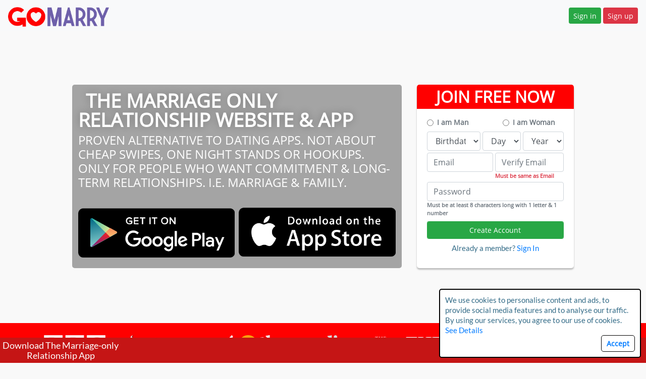

--- FILE ---
content_type: text/html; charset=UTF-8
request_url: https://www.gomarry.com/?qa=user&qa_1=batchelor64bradshaw
body_size: 7797
content:
<!DOCTYPE html>
<html lang="en">
<head>
	<meta charset="utf-8" />
	<meta name="viewport" content="width=device-width, initial-scale=1" />
	<meta name="description" content="GoMarry.com is for people who believe in family and believe in marriage. This site is for everyone who is serious about getting married and caring for a family just like yourself. Successful marriages are not built on lust or one off grand gestures like going to Paris for a big proposal, they are built on compatibility, patience, and the small every day routines that you and your spouse engage with daily" />
	<meta name="author" content="Rivers of Honey Ltd" />
	<meta name="keywords" content="marriage,dating,family,match making,get maried,for marriage,marriage agency,marriage dating,match makers,a good marriage,arranged marriage,marriage date finder,marriage dates,marriage dating site,marriage encounter,marriage finder,marriage not dating,marriage test,marriage today,marriage without dating,matching for marriage,top dating sites for marriage" />

	<link rel="apple-touch-icon" sizes="57x57" href="/assets/public/gomarry/img/icons/apple-icon-57x57.png">
	<link rel="apple-touch-icon" sizes="60x60" href="/assets/public/gomarry/img/icons/apple-icon-60x60.png">
	<link rel="apple-touch-icon" sizes="72x72" href="/assets/public/gomarry/img/icons/apple-icon-72x72.png">
	<link rel="apple-touch-icon" sizes="76x76" href="/assets/public/gomarry/img/icons/apple-icon-76x76.png">
	<link rel="apple-touch-icon" sizes="114x114" href="/assets/public/gomarry/img/icons/apple-icon-114x114.png">
	<link rel="apple-touch-icon" sizes="120x120" href="/assets/public/gomarry/img/icons/apple-icon-120x120.png">
	<link rel="apple-touch-icon" sizes="144x144" href="/assets/public/gomarry/img/icons/apple-icon-144x144.png">
	<link rel="apple-touch-icon" sizes="152x152" href="/assets/public/gomarry/img/icons/apple-icon-152x152.png">
	<link rel="apple-touch-icon" sizes="180x180" href="/assets/public/gomarry/img/icons/apple-icon-180x180.png">
	<link rel="icon" type="image/png" sizes="192x192"  href="/assets/public/gomarry/img/icons/android-icon-192x192.png">
	<link rel="icon" type="image/png" sizes="32x32" href="/assets/public/gomarry/img/icons/favicon-32x32.png">
	<link rel="icon" type="image/png" sizes="96x96" href="/assets/public/gomarry/img/icons/favicon-96x96.png">
	<link rel="icon" type="image/png" sizes="16x16" href="/assets/public/gomarry/img/icons/favicon-16x16.png">
	<link rel="manifest" href="/assets/public/gomarry/img/icons/manifest.json">
	<meta name="msapplication-TileColor" content="#ffffff">
	<meta name="msapplication-TileImage" content="/assets/public/gomarry/img/icons/ms-icon-144x144.png">
	<meta name="theme-color" content="#ffffff">

	<title>GoMarry.com - The Marriage Only Match Making Service</title>
	<link rel="canonical" href="http://www.gomarry.com/?qa=user&qa_1=batchelor64bradshaw" />

					  	<link href="//cdnjs.cloudflare.com/ajax/libs/twitter-bootstrap/4.5.0/css/bootstrap.min.css" rel="stylesheet" />
				  	<link href="//cdnjs.cloudflare.com/ajax/libs/bootstrap-multiselect/0.9.16/css/bootstrap-multiselect.min.css" rel="stylesheet" />
				  	<link href="//cdnjs.cloudflare.com/ajax/libs/font-awesome/4.7.0/css/font-awesome.min.css" rel="stylesheet" />
			
										<link href="/assets/public/gomarry/css/styling.css?t=1766955442" rel="stylesheet" />
						
						<link href="/assets/public/gomarry/css/splash.css?t=1740767825" rel="stylesheet" />
			
	<!-- Global site tag (gtag.js) - Google AdWords: 813508452 --> <script async src="https://www.googletagmanager.com/gtag/js?id=AW-813508452"></script><script> window.dataLayer = window.dataLayer || []; function gtag(){dataLayer.push(arguments);} gtag('js', new Date()); gtag('config', 'AW-813508452');</script>

			<!-- Google tag (gtag.js) -->
<script async src="https://www.googletagmanager.com/gtag/js?id=UA-35728380-9"></script>
<script>
  window.dataLayer = window.dataLayer || [];
  function gtag(){dataLayer.push(arguments);}
  gtag('js', new Date());

  gtag('config', 'UA-35728380-9');
</script>

<script type="text/javascript">
/* <![CDATA[ */
var google_conversion_id = 991855119;
var google_custom_params = window.google_tag_params;
var google_remarketing_only = true;
/* ]]> */
</script>
<script type="text/javascript" src="//www.googleadservices.com/pagead/conversion.js">
</script>
<noscript>
<div style="display:inline;">
<img height="1" width="1" style="border-style:none;" alt="" src="//googleads.g.doubleclick.net/pagead/viewthroughconversion/991855119/?guid=ON&amp;script=0"/>
</div>
</noscript>
	
	<meta property="fb:pages" content="1443393649112502" />
</head>

<body>
	<div class="layout">
		
		<div class="page clearfix" style="margin-top:-50px;">
			<nav class="navbar navbar-expand-lg navbar-light bg-light fixed-top">
	<div class="collapse navbar-collapse d-flex justify-content-between" id="navbarTogglerDemo01">
		<a class="navbar-brand" href="#"><img src="/assets/public/gomarry/img/logo.png" class="img-fluid img"/></a>
		<div class="float-right">
			<a href="/signin" class="btn btn-sm btn-success sigin-btn">Sign in</a>
			<a href="/signup" class="btn btn-sm btn-danger sigup-btn">Sign up</a>
		</div>
	</div>
</nav>

<div class="splash">
	<div class="splash-bg splash-">
		<div class="splash_inner">
			<div class="style-e clearfix">
				<!-- This container is needed to avoid overflow on mobile -->
				<div class="container"><div class="row">
					<div class="col-xl-8 col-12 pad-bottom">
						<div class="text-box-head mainParent h-100">
							<div class="p-2 heading">
								<div class="logo p-1">
									<span>The Marriage Only Relationship Website & App</span>
									<div class="clearfix">
										<h4 class="text-white my-2" style="text-transform:uppercase">PROVEN ALTERNATIVE TO DATING APPS. Not About Cheap Swipes, One Night Stands or Hookups. Only for people who want Commitment & Long-term Relationships. i.e. Marriage & Family.</h4>
									</div>
								</div>

								<div class="d-flex text-center justify-content-center">
									<a href="https://play.google.com/store/apps/details?id=com.gomarry" class="m-1 p-0"><img src="/assets/public/gomarry/img/google-play.png" class="img-fluid img" width="350" /></a>
									<a href="https://apps.apple.com/app/id1489454989" class="m-1 p-0"><img src="/assets/public/gomarry/img/app-store.png" class="img-fluid img" width="350" /></a>
								</div>
							</div>
						</div>
					</div>

					<div class="col-xl-4 col-12 pad-bottom">
						<form name="signup" id="signup-form" method="post" action="/signup" class="h-100">
							<div style="background-color:red; color:#fff; font-weight:bold; text-align:center; font-size:32px; margin: -20px -20px 0.5em -20px; border-top-left-radius:5px; border-top-right-radius:5px">
								JOIN FREE NOW
							</div>

							<div class="group-1">
								<div class="form-group">
									<div class="row">
										<div class="col-6">
											<div class="form-check">
												<input type="radio" class="form-check-input male" name="gender" id="genderMale" value="1">
												<label for="genderMale" class="font-weight-bold text-muted form-check-label">I am Man</label>
											</div>
										</div>
										<div class="col-6">
											<div class="form-check">
												<input type="radio" class="form-check-input female" name="gender" id="genderFemale" value="2">
												<label for="genderFemale" class="font-weight-bold text-muted for-check-label">I am Woman</label>
											</div>
										</div>
									</div>

																	</div>

															</div>

							<div class="group-2" style="display: block;">
								<div class="row">
									<div class="col-5 pr-1">
										<select name="dob[month]" class="form-control ">
											<option value="" disabled selected>Birthdate</option>
																							<option value="1" >January</option>
																							<option value="2" >February</option>
																							<option value="3" >March</option>
																							<option value="4" >April</option>
																							<option value="5" >May</option>
																							<option value="6" >June</option>
																							<option value="7" >July</option>
																							<option value="8" >August</option>
																							<option value="9" >September</option>
																							<option value="10" >October</option>
																							<option value="11" >November</option>
																							<option value="12" >December</option>
																					</select>
									</div>
									<div class="col-3 p-0">
										<select name="dob[day]" class="form-control">
											<option value="" disabled selected>Day</option>
																							<option value="1">1</option>
																							<option value="2">2</option>
																							<option value="3">3</option>
																							<option value="4">4</option>
																							<option value="5">5</option>
																							<option value="6">6</option>
																							<option value="7">7</option>
																							<option value="8">8</option>
																							<option value="9">9</option>
																							<option value="10">10</option>
																							<option value="11">11</option>
																							<option value="12">12</option>
																							<option value="13">13</option>
																							<option value="14">14</option>
																							<option value="15">15</option>
																							<option value="16">16</option>
																							<option value="17">17</option>
																							<option value="18">18</option>
																							<option value="19">19</option>
																							<option value="20">20</option>
																							<option value="21">21</option>
																							<option value="22">22</option>
																							<option value="23">23</option>
																							<option value="24">24</option>
																							<option value="25">25</option>
																							<option value="26">26</option>
																							<option value="27">27</option>
																							<option value="28">28</option>
																							<option value="29">29</option>
																							<option value="30">30</option>
																							<option value="31">31</option>
																					</select>
									</div>
									<div class="col-4 pl-1">
										<select name="dob[year]" class="form-control ">
											<option value="" disabled selected>Year</option>
																							<option value="2008">2008</option>
																							<option value="2007">2007</option>
																							<option value="2006">2006</option>
																							<option value="2005">2005</option>
																							<option value="2004">2004</option>
																							<option value="2003">2003</option>
																							<option value="2002">2002</option>
																							<option value="2001">2001</option>
																							<option value="2000">2000</option>
																							<option value="1999">1999</option>
																							<option value="1998">1998</option>
																							<option value="1997">1997</option>
																							<option value="1996">1996</option>
																							<option value="1995">1995</option>
																							<option value="1994">1994</option>
																							<option value="1993">1993</option>
																							<option value="1992">1992</option>
																							<option value="1991">1991</option>
																							<option value="1990">1990</option>
																							<option value="1989">1989</option>
																							<option value="1988">1988</option>
																							<option value="1987">1987</option>
																							<option value="1986">1986</option>
																							<option value="1985">1985</option>
																							<option value="1984">1984</option>
																							<option value="1983">1983</option>
																							<option value="1982">1982</option>
																							<option value="1981">1981</option>
																							<option value="1980">1980</option>
																							<option value="1979">1979</option>
																							<option value="1978">1978</option>
																							<option value="1977">1977</option>
																							<option value="1976">1976</option>
																							<option value="1975">1975</option>
																							<option value="1974">1974</option>
																							<option value="1973">1973</option>
																							<option value="1972">1972</option>
																							<option value="1971">1971</option>
																							<option value="1970">1970</option>
																							<option value="1969">1969</option>
																							<option value="1968">1968</option>
																							<option value="1967">1967</option>
																							<option value="1966">1966</option>
																							<option value="1965">1965</option>
																							<option value="1964">1964</option>
																							<option value="1963">1963</option>
																							<option value="1962">1962</option>
																							<option value="1961">1961</option>
																							<option value="1960">1960</option>
																							<option value="1959">1959</option>
																							<option value="1958">1958</option>
																							<option value="1957">1957</option>
																							<option value="1956">1956</option>
																							<option value="1955">1955</option>
																							<option value="1954">1954</option>
																							<option value="1953">1953</option>
																							<option value="1952">1952</option>
																							<option value="1951">1951</option>
																							<option value="1950">1950</option>
																							<option value="1949">1949</option>
																							<option value="1948">1948</option>
																							<option value="1947">1947</option>
																							<option value="1946">1946</option>
																							<option value="1945">1945</option>
																							<option value="1944">1944</option>
																							<option value="1943">1943</option>
																							<option value="1942">1942</option>
																							<option value="1941">1941</option>
																							<option value="1940">1940</option>
																							<option value="1939">1939</option>
																							<option value="1938">1938</option>
																							<option value="1937">1937</option>
																							<option value="1936">1936</option>
																							<option value="1935">1935</option>
																							<option value="1934">1934</option>
																							<option value="1933">1933</option>
																							<option value="1932">1932</option>
																							<option value="1931">1931</option>
																							<option value="1930">1930</option>
																							<option value="1929">1929</option>
																							<option value="1928">1928</option>
																							<option value="1927">1927</option>
																							<option value="1926">1926</option>
																							<option value="1925">1925</option>
																							<option value="1924">1924</option>
																							<option value="1923">1923</option>
																							<option value="1922">1922</option>
																							<option value="1921">1921</option>
																							<option value="1920">1920</option>
																							<option value="1919">1919</option>
																							<option value="1918">1918</option>
																							<option value="1917">1917</option>
																							<option value="1916">1916</option>
																							<option value="1915">1915</option>
																							<option value="1914">1914</option>
																							<option value="1913">1913</option>
																							<option value="1912">1912</option>
																							<option value="1911">1911</option>
																							<option value="1910">1910</option>
																							<option value="1909">1909</option>
																							<option value="1908">1908</option>
																							<option value="1907">1907</option>
																							<option value="1906">1906</option>
																							<option value="1905">1905</option>
																							<option value="1904">1904</option>
																							<option value="1903">1903</option>
																							<option value="1902">1902</option>
																							<option value="1901">1901</option>
																					</select>
									</div>
								</div>
								<div class="row my-1">
									<div class="col-6 pr-1">
										<input id="email" name="email" type="email" class="form-control email" placeholder="Email" value="" />
									</div>
									<div class="col-6 pl-0">
										<input id="verify_email" name="verify_email" type="email" class="form-control v_email" placeholder="Verify Email" value="" />
										<small id="verifyEmail" class="form-text text-danger m-0 font-weight-bold verifyEmailError">Must be same as Email</small>
									</div>
								</div>
								<div class="form-group p-0 m-0">
									<input id="password" name="password" type="password" class="form-control" placeholder="Password" autocomplete="off" />
									<small id="passwordHelp" class="form-text text-secondary m-0 font-weight-bold">Must be at least 8 characters long with 1 letter & 1 number</small>
								</div>
																<div class="form-group my-2">
									<input type="hidden" name="_token" value="349662ad4146190fad08a3e3eb26dc7b" />
									<input type="hidden" name="_spl" value="" />

									<button name="signup" type="submit" class="btn btn-success form-control btn-sm createAccountBtn g-recaptcha" data-sitekey="6Le-yTYpAAAAAIRGIYcjZQ7JjZdousVD2WpYVEpS" data-callback="onSubmit" data-action="submit">Create Account</button>
								</div>
							</div>

							<p class="text-center" style="margin-top: 0.5em">
								Already a member? <a href="/signin"">Sign In</a>
							</p>

							<input type="hidden" name="_token" value="349662ad4146190fad08a3e3eb26dc7b" />
							<input type="hidden" name="_spl" value="" />
						</form>

						<script src="https://www.google.com/recaptcha/api.js"></script>
						<script>
							function onSubmit(token) {
								document.getElementById("signup-form").submit();
							}
						</script>
					</div>
				</div></div>
			</div>
		</div>

		<!--Logos-->
		<div class="logo-bar container-fluid" style="background-color:red;">
			<div class="m-0" style="text-align:center; margin:0 auto; padding:15px; line-height:3.5em;">
				<img src="/assets/public/gomarry/img/news/bbc_news.png" style="max-height:2.5em; max-width:100%"/>
				<img src="/assets/public/gomarry/img/news/the_washington_post.png" style="max-height:2.5em; max-width:100%"/>
				<img src="/assets/public/gomarry/img/news/channel_4.png" style="max-height:2.5em; max-width:100%"/>
				<img src="/assets/public/gomarry/img/news/good_morning_britain.png" style="max-height:2.5em; max-width:100%"/>
				<img src="/assets/public/gomarry/img/news/the_guardian.png" style="max-height:2.5em; max-width:100%"/>
				<img src="/assets/public/gomarry/img/news/the_huffington_post.png" style="max-height:2.5em; max-width:100%"/>
				<img src="/assets/public/gomarry/img/news/the_independent.png" style="max-height:2.5em; max-width:100%"/>
			</div>
		</div>

	</div>

	<div class="section color2 p-0">
		<div class="container">
			<div class="row">
				<div class="col-12">
					<h3 class=""><b>Why GoMarry</b></h3>
					<blockquote class="no-margin">
						<div class="quote pull-left"><i class="fa fa-quote-left"></i></div>

						<p>Quick swipe hookup sites are ruining families. Many people go to these dating sites looking
						for something long term - though in vain. They end up with quick dates, one night hookups,
						affairs, and in the end just try to make good of a bad situation. Simply put - they settle.</p>

						<p>There is no corner in the western world where dating has not had a negative effect on
						families. Yes on paper dating sounds very liberating and open - but what is the cost? The
						left and right swiping generation now struggle to form meaningful relationships because of
						how superficial life has become.</p>

						<p>GoMarry.com is there for these people. Good men and women wanting long term, stable
						relationships - i.e. marriage and family.</p>

						<p>Here at GoMarry.com we are about marriage only - not dating. Our users are matched with our
						<a href="/practical-marriage-guide">Practical Marriage
						Questionaire</a> for compatibility - and instead of dates, they go on Marriage Meetings.</p>

						<p>I think it is time to bring back family values and this is why I created this service</p>

						<p class="source">Azad Chaiwala<br><strong>Founder of GoMarry.com</strong></p>
					</blockquote>
				</div>
			</div>
		</div>
	</div>

	<div class="section color1">
		<div class="container">
			<div class="row">
				<p class="text-center">
					GoMarry.com is <b>BETTER than a dating site</b>. We are a marriage relationship service for people
					who want yo <b>get Married & Start a Family of their own</b>. Join us now and discover potentially millions
					of like minded people looking to build their meaningful relationships with us.
				</p>
			</div>

			<hr>

			<div class="row">
				<div class="col-12 col-md-4 text-center">
					<p>
						<img src="/assets/public/gomarry/img/front-page-app-preview-03.png">
					</p>
					<p><b>RICH USER PROFILES</b></p>
					<p>We go beyond window shopping, with tight decency guidelines, video profiles, and our extensive
						Marriage Material Questionaire based on practicality of daily life.</p>
				</div>

				<div class="col-12 col-md-4 text-center">
					<p><img src="/assets/public/gomarry/img/front-page-app-preview-02.png"></p>
					<p><b>LIKE MINDED PEOPLE</b></p>
					<p>All our members for one reason or another have come to the realization that they like to be in a
						stable marriage and start a family of their own.</p>
				</div>

				<div class="col-12 col-md-4 text-center">
					<p><img src="/assets/public/gomarry/img/front-page-app-preview-01.png"></p>
					<p><b>MEANINGFUL RELATIONSHIPS</b></p>
					<p>All of our members partake in our Mariage Material Questioniare, one of the most in-depth
						practical compatibility tests ever created. Because we know that all successful marriages are
						built on the hundreds of the small things we do together and for each other.</p>
				</div>
			</div>

		</div>
	</div>

	<div class="section color3 splash-features">
		<div class="container">
			<div class="row">
				<div class="col-12 ">
					<h3>Founder Azad Chaiwala and his marriage sites featured in</h3>
				</div>
			</div>
			<div class="row">
				<div class="col-12 ">
					<img src="/assets/public/gomarry/img/news/bbc_news.png" style="max-height:3.5em; max-width:100%"/>
					<img src="/assets/public/gomarry/img/news/the_washington_post.png" style="max-height:3.5em; max-width:100%"/>
					<img src="/assets/public/gomarry/img/news/channel_4.png" style="max-height:3.5em; max-width:100%"/>
					<img src="/assets/public/gomarry/img/news/good_morning_britain.png" style="max-height:3.5em; max-width:100%"/>
					<img src="/assets/public/gomarry/img/news/the_guardian.png" style="max-height:3.5em; max-width:100%"/>
					<img src="/assets/public/gomarry/img/news/the_huffington_post.png" style="max-height:3.5em; max-width:100%"/>
					<img src="/assets/public/gomarry/img/news/the_independent.png" style="max-height:3.5em; max-width:100%"/>
				</div>
			</div>
			<div class="row">
				<div class="col-12">
					<h3><a href="/press" class="text-white">and many more</a></h3>
				</div>
			</div>
		</div>
	</div>

	<div class="section splash-features color1">
		<div class="container">
			<div class="row">
				<div class="col-6 col-md-2">
					<div class="feature"><i class="fa fa-lock"></i> Private</div>
				</div>
				<div class="col-6 col-md-2">
					<div class="feature"><i class="fa fa-mobile"></i> Mobile Friendly</div>
				</div>
				<div class="col-6 col-md-2">
					<div class="feature"><i class="fa fa-globe"></i> World Wide</div>
				</div>
				<div class="col-6 col-md-2">
					<div class="feature"><i class="fa fa-shield"></i> Verified Members</div>
				</div>

				<div class="col-6 col-md-2">
					<div class="feature"><i class="fa fa-search"></i> Search</div>
				</div>
				<div class="col-6 col-md-2">
					<div class="feature"><i class="fa fa-heart"></i> Interests</div>
				</div>
				<div class="col-6 col-md-2 offset-md-2">
					<div class="feature"><i class="fa fa-camera"></i> Photo Sharing</div>
				</div>
				<div class="col-6 col-md-2">
					<div class="feature"><i class="fa fa-video-camera"></i> Video Biographies</div>
				</div>
				<div class="col-6 col-md-2">
					<div class="feature"><i class="fa fa-list"></i> Marriage Material Questionaire</div>
				</div>
				<div class="col-6 col-md-2">
					<div class="feature"><i class="fa fa-commenting-o"></i> Private Messaging</div>
				</div>

			</div>
		</div>
	</div>

	<div class="section splash-marriage-guide">
		<div class="text-center">
			<h3>You need Azad's Practical Marriage Guide</h3>
			<a class="btn btn-primary"
				href="http://articles.gomarry.com/category/questions-to-ask-before-getting-married/">View
				Here.</a>
		</div>
	</div>
</div>
		</div>

		<div class="footer">
			<div class="footer-top">
				<div class="container">
					<div class="row">
						<div class="col-6 col-md-3">
							<ul>
								<li><a href="/about" title="About">About Us</a></li>
								<li><a href="/how-it-works" title="About">How it works</a></li>
								<li><a href="/contact" title="Contact">Contact Us</a></li>
							</ul>
						</div>
						<div class="col-6 col-md-3">
							<ul>
								<li><a href="/privacy" title="Privacy Policy">Privacy Policy</a></li>
								<li><a href="/childprotection" title="Child Protection">Child Protection Policy</a></li>
								<li><a href="/terms" title="Terms and Conditions">Terms &amp; Conditions</a></li>
							</ul>
						</div>
						<div class="col-6 col-md-3">
							<ul>
								<li><a href="/press" title="Press and Media">Press &amp; Media</a></li>
								<li><a href="http://articles.gomarry.com" title="Articles">Articles</a></li>
							</ul>
						</div>
						<div class="col-6 col-md-3">
							<ul>
								<li><a href="/faq" title="FAQ">FAQs</a></li>
								<li><a href="/howtodelete" title="FAQ">How to Delete Account</a></li>
							</ul>
						</div>
					</div>
				</div>
			</div>
			<div class="footer-bottom">
				<div class="container">
					<div class="row">
						<div class="col-12 col-md-3 text-center" target="_blank">
							<a href="http://articles.gomarry.com/what-is-gomarry-com/">What is GoMarry.com</a>
						</div>
						<div class="col-12 col-md-3 text-center" target="_blank">
							<a href="http://articles.gomarry.com/what-are-marriage-meetings/">What are Marriage Meetings</a>
						</div>
						<div class="col-12 col-md-3 text-center" target="_blank">
							<a href="http://articles.gomarry.com/category/questions-to-ask-before-getting-married/">101 Practical Marriage Questions</a>
						</div>
						<div class="col-12 col-md-3 text-center" target="_blank">
							<a href="http://articles.gomarry.com/category/articles-by-azad-chaiwala-founder-of-gomarry-com/">Articles by Azad Chaiwala</a>
						</div>
					</div>
				</div>
			</div>
			<div class="footer-bottom">
				<div class="container">
					<div class="row">
						<div class="col-12 clearfix">
							<div class="copy pull-left">
								<div>&copy; GoMarry.com - A Property Of Rivers Of Honey LTD - PO BOX 191251, Dubai, UAE</div>
							</div>
							<div class="social float-right">
								<ul>
									<li><a target="_blank" href="https://www.facebook.com/GoMarryDotCom/" title="Like us on Facebook"><i class="fa fa-facebook"></i></a></li>
									<li><a target="_blank" href="https://www.twitter.com/GoMarry" title="Follow us on Twitter"><i class="fa fa-twitter"></i></a></li>
									<li><a target="_blank" href="https://www.youtube.com/channel/UC9gOvPeCMUhUWCNwvsu7JBQ" title="Follow us on YouTube"><i class="fa fa-youtube"></i></a></li>
								</ul>
							</div>
						</div>
					</div>
				</div>
			</div>
		</div>
	</div>

	<input type="hidden" name="_token" value="349662ad4146190fad08a3e3eb26dc7b" />
	
				<script src="//cdnjs.cloudflare.com/ajax/libs/jquery/3.5.1/jquery.min.js"></script>
			<script src="//cdnjs.cloudflare.com/ajax/libs/twitter-bootstrap/4.5.0/js/bootstrap.bundle.min.js"></script>
			<script src="//cdnjs.cloudflare.com/ajax/libs/bootstrap-multiselect/0.9.16/js/bootstrap-multiselect.min.js"></script>
			
										<script src="/assets/public/default/js/global.js?t=1740767825"></script>
							<script src="/assets/public/default/js/engine.js?t=1740767825"></script>
						
				
	

	<script type="text/javascript">
		var CWarn={show:function(l,t) {if(~~CWarn.g("cwarn-hide")){return;} if(typeof t==="undefined"){t="We use cookies to personalise content and ads, to provide social media features and to analyse our traffic. By using our services, you agree to our use of cookies.";} var d=document.createElement("div"),a=document.createElement("a"),p=document.createElement("p");a.innerHTML="Accept";a.id="cwarn-button";a.href="javascript:void(0);";a.onclick=function(){d.parentNode.removeChild(d);};p.id="cwarn-p";p.innerHTML=t +"<br /><a href='"+l+"' target='_blank'>See Details</a>";d.id="cwarn-box";d.appendChild(p);d.appendChild(a);document.body.appendChild(d);CWarn.s("cwarn-hide",1);},applyDefaultStyle:function() {var s=document.createElement("style");s.innerHTML="#cwarn-box{ border:2px solid #000; -webkit-border-radius:5px; -moz-border-radius:5px; border-radius:5px; background-color:#ffffff; padding:10px; position:fixed; bottom:10px; right:10px; width:400px; max-width:90%; z-index:2000;} #cwarn-p { margin:0px; padding:0px; z-index:2001;} #cwarn-button{ border:1px solid black; display:block; float:right; text-decoration:none; font-weight:bold; padding:5px 10px; position:relative; -webkit-border-radius:5px; -moz-border-radius:5px; border-radius:5px; }";document.body.appendChild(s);},g:function(k) {var n=k+"=",p=document.cookie.split(';');for(i=0;i<p.length;i++){while(p[i].charAt(0)===' '){p[i]=p[i].substring(1,p[i].length);} if(p[i].indexOf(n)===0){return p[i].substring(n.length,p[i].length);}} return null;},s:function(k,v) {var d=new Date();d.setTime(d.getTime()+(60*24*30*60*1000));var e="; expires="+d.toGMTString();document.cookie=k+"="+v+e+"; path=/";}};
		var codes = ["", "AT","BE", "BG", "HR", "CY", "CZ", "DK", "EE", "FI", "FR", "DE", "GR", "HU", "IE", "IT", "LV", "LT", "LU", "MT", "NL", "PL", "PT", "RO", "SI", "ES", "SE", "GB"];
		if (~codes.indexOf('US') || 1) {CWarn.show("/privacy"); CWarn.applyDefaultStyle();}
	</script>

	<style>
		#cwarn-box {
			border:2px solid #000;
			-webkit-border-radius:5px;
			-moz-border-radius:5px;
			border-radius:5px;
			background-color:#ffffff;
			padding:10px;
			position:fixed;
			bottom:10px;
			right:10px;
			width:400px;
			max-width:90%;
			z-index:2000;
		}
		#cwarn-p {
			margin:0px;
			padding:0px;
			z-index:2001;

		}
		#cwarn-button{
			border:1px solid black;
			display:block;
			float:right;
			text-decoration:none;
			font-weight:bold;
			padding:5px 10px;
			position:relative;
			-webkit-border-radius:5px;
			-moz-border-radius:5px;
			border-radius:5px;
		}

	</style>

	<div style="width:0px; height:0px; display:none; visibility:hidden;" id="batBeacon0.400672086672067"><img style="width:0px; height:0px; display:none; visibility:hidden;" id="batBeacon0.4300980696919414" width="0" height="0" alt="" src="https://bat.bing.com/action/0?ti=5751549&amp;Ver=2&amp;mid=d155dc86-d948-54d5-b3d6-4f7467ff133b&amp;pi=1200101525&amp;lg=en-US&amp;sw=1680&amp;sh=1050&amp;sc=24&amp;tl=GoMarry.com%20-%20The%20Marriage%20Only%20Match%20Making%20Service&amp;kw=marriage,dating,family,match%20making,get%20maried,for%20marriage,marriage%20agency,marriage%20dating,match%20makers,a%20good%20marriage,arranged%20marriage,marriage%20date%20finder,marriage%20dates,marriage%20dating%20site,marriage%20encounter,marriage%20finder,marriage%20not%20dating,marriage%20test,marriage%20today,marriage%20without%20dating,matching%20for%20marriage,top%20dating%20sites%20for%20marriage&amp;r=https%3A%2F%2Fwww.gomarry.com%2Fhow-it-works&amp;p=https%3A%2F%2Fwww.gomarry.com%2F&amp;lt=2145&amp;evt=pageLoad&amp;msclkid=N&amp;rn=971457"></div>

			<div class="appButton d-flex" role="alert" style="position: fixed; bottom: 0; width: 100%; height: auto; padding:5px; background-color: #C51515; box-sizing:border-box">
			<p class="alert-heading text-center text-white" style="font-size: large;">Download The Marriage-only<br> Relationship App</p>
								</div>

		<script>
			$(document).ready(function() {
				var f = $('.footer-top').outerHeight() + $('.footer-bottom:eq(0)').outerHeight() + $('.footer-bottom:eq(1)').outerHeight();
				console.log(f);
				var h = $('.appButton').outerHeight();
				$('.footer').css('height', (f+h) + 'px');
				$('.layout .page').css('paddingBottom', (f+h) + 'px');
			});
		</script>
	</body>
</html>


--- FILE ---
content_type: text/html; charset=utf-8
request_url: https://www.google.com/recaptcha/api2/anchor?ar=1&k=6Le-yTYpAAAAAIRGIYcjZQ7JjZdousVD2WpYVEpS&co=aHR0cHM6Ly93d3cuZ29tYXJyeS5jb206NDQz&hl=en&v=N67nZn4AqZkNcbeMu4prBgzg&size=invisible&sa=submit&anchor-ms=20000&execute-ms=30000&cb=ji0dcp4za40x
body_size: 48716
content:
<!DOCTYPE HTML><html dir="ltr" lang="en"><head><meta http-equiv="Content-Type" content="text/html; charset=UTF-8">
<meta http-equiv="X-UA-Compatible" content="IE=edge">
<title>reCAPTCHA</title>
<style type="text/css">
/* cyrillic-ext */
@font-face {
  font-family: 'Roboto';
  font-style: normal;
  font-weight: 400;
  font-stretch: 100%;
  src: url(//fonts.gstatic.com/s/roboto/v48/KFO7CnqEu92Fr1ME7kSn66aGLdTylUAMa3GUBHMdazTgWw.woff2) format('woff2');
  unicode-range: U+0460-052F, U+1C80-1C8A, U+20B4, U+2DE0-2DFF, U+A640-A69F, U+FE2E-FE2F;
}
/* cyrillic */
@font-face {
  font-family: 'Roboto';
  font-style: normal;
  font-weight: 400;
  font-stretch: 100%;
  src: url(//fonts.gstatic.com/s/roboto/v48/KFO7CnqEu92Fr1ME7kSn66aGLdTylUAMa3iUBHMdazTgWw.woff2) format('woff2');
  unicode-range: U+0301, U+0400-045F, U+0490-0491, U+04B0-04B1, U+2116;
}
/* greek-ext */
@font-face {
  font-family: 'Roboto';
  font-style: normal;
  font-weight: 400;
  font-stretch: 100%;
  src: url(//fonts.gstatic.com/s/roboto/v48/KFO7CnqEu92Fr1ME7kSn66aGLdTylUAMa3CUBHMdazTgWw.woff2) format('woff2');
  unicode-range: U+1F00-1FFF;
}
/* greek */
@font-face {
  font-family: 'Roboto';
  font-style: normal;
  font-weight: 400;
  font-stretch: 100%;
  src: url(//fonts.gstatic.com/s/roboto/v48/KFO7CnqEu92Fr1ME7kSn66aGLdTylUAMa3-UBHMdazTgWw.woff2) format('woff2');
  unicode-range: U+0370-0377, U+037A-037F, U+0384-038A, U+038C, U+038E-03A1, U+03A3-03FF;
}
/* math */
@font-face {
  font-family: 'Roboto';
  font-style: normal;
  font-weight: 400;
  font-stretch: 100%;
  src: url(//fonts.gstatic.com/s/roboto/v48/KFO7CnqEu92Fr1ME7kSn66aGLdTylUAMawCUBHMdazTgWw.woff2) format('woff2');
  unicode-range: U+0302-0303, U+0305, U+0307-0308, U+0310, U+0312, U+0315, U+031A, U+0326-0327, U+032C, U+032F-0330, U+0332-0333, U+0338, U+033A, U+0346, U+034D, U+0391-03A1, U+03A3-03A9, U+03B1-03C9, U+03D1, U+03D5-03D6, U+03F0-03F1, U+03F4-03F5, U+2016-2017, U+2034-2038, U+203C, U+2040, U+2043, U+2047, U+2050, U+2057, U+205F, U+2070-2071, U+2074-208E, U+2090-209C, U+20D0-20DC, U+20E1, U+20E5-20EF, U+2100-2112, U+2114-2115, U+2117-2121, U+2123-214F, U+2190, U+2192, U+2194-21AE, U+21B0-21E5, U+21F1-21F2, U+21F4-2211, U+2213-2214, U+2216-22FF, U+2308-230B, U+2310, U+2319, U+231C-2321, U+2336-237A, U+237C, U+2395, U+239B-23B7, U+23D0, U+23DC-23E1, U+2474-2475, U+25AF, U+25B3, U+25B7, U+25BD, U+25C1, U+25CA, U+25CC, U+25FB, U+266D-266F, U+27C0-27FF, U+2900-2AFF, U+2B0E-2B11, U+2B30-2B4C, U+2BFE, U+3030, U+FF5B, U+FF5D, U+1D400-1D7FF, U+1EE00-1EEFF;
}
/* symbols */
@font-face {
  font-family: 'Roboto';
  font-style: normal;
  font-weight: 400;
  font-stretch: 100%;
  src: url(//fonts.gstatic.com/s/roboto/v48/KFO7CnqEu92Fr1ME7kSn66aGLdTylUAMaxKUBHMdazTgWw.woff2) format('woff2');
  unicode-range: U+0001-000C, U+000E-001F, U+007F-009F, U+20DD-20E0, U+20E2-20E4, U+2150-218F, U+2190, U+2192, U+2194-2199, U+21AF, U+21E6-21F0, U+21F3, U+2218-2219, U+2299, U+22C4-22C6, U+2300-243F, U+2440-244A, U+2460-24FF, U+25A0-27BF, U+2800-28FF, U+2921-2922, U+2981, U+29BF, U+29EB, U+2B00-2BFF, U+4DC0-4DFF, U+FFF9-FFFB, U+10140-1018E, U+10190-1019C, U+101A0, U+101D0-101FD, U+102E0-102FB, U+10E60-10E7E, U+1D2C0-1D2D3, U+1D2E0-1D37F, U+1F000-1F0FF, U+1F100-1F1AD, U+1F1E6-1F1FF, U+1F30D-1F30F, U+1F315, U+1F31C, U+1F31E, U+1F320-1F32C, U+1F336, U+1F378, U+1F37D, U+1F382, U+1F393-1F39F, U+1F3A7-1F3A8, U+1F3AC-1F3AF, U+1F3C2, U+1F3C4-1F3C6, U+1F3CA-1F3CE, U+1F3D4-1F3E0, U+1F3ED, U+1F3F1-1F3F3, U+1F3F5-1F3F7, U+1F408, U+1F415, U+1F41F, U+1F426, U+1F43F, U+1F441-1F442, U+1F444, U+1F446-1F449, U+1F44C-1F44E, U+1F453, U+1F46A, U+1F47D, U+1F4A3, U+1F4B0, U+1F4B3, U+1F4B9, U+1F4BB, U+1F4BF, U+1F4C8-1F4CB, U+1F4D6, U+1F4DA, U+1F4DF, U+1F4E3-1F4E6, U+1F4EA-1F4ED, U+1F4F7, U+1F4F9-1F4FB, U+1F4FD-1F4FE, U+1F503, U+1F507-1F50B, U+1F50D, U+1F512-1F513, U+1F53E-1F54A, U+1F54F-1F5FA, U+1F610, U+1F650-1F67F, U+1F687, U+1F68D, U+1F691, U+1F694, U+1F698, U+1F6AD, U+1F6B2, U+1F6B9-1F6BA, U+1F6BC, U+1F6C6-1F6CF, U+1F6D3-1F6D7, U+1F6E0-1F6EA, U+1F6F0-1F6F3, U+1F6F7-1F6FC, U+1F700-1F7FF, U+1F800-1F80B, U+1F810-1F847, U+1F850-1F859, U+1F860-1F887, U+1F890-1F8AD, U+1F8B0-1F8BB, U+1F8C0-1F8C1, U+1F900-1F90B, U+1F93B, U+1F946, U+1F984, U+1F996, U+1F9E9, U+1FA00-1FA6F, U+1FA70-1FA7C, U+1FA80-1FA89, U+1FA8F-1FAC6, U+1FACE-1FADC, U+1FADF-1FAE9, U+1FAF0-1FAF8, U+1FB00-1FBFF;
}
/* vietnamese */
@font-face {
  font-family: 'Roboto';
  font-style: normal;
  font-weight: 400;
  font-stretch: 100%;
  src: url(//fonts.gstatic.com/s/roboto/v48/KFO7CnqEu92Fr1ME7kSn66aGLdTylUAMa3OUBHMdazTgWw.woff2) format('woff2');
  unicode-range: U+0102-0103, U+0110-0111, U+0128-0129, U+0168-0169, U+01A0-01A1, U+01AF-01B0, U+0300-0301, U+0303-0304, U+0308-0309, U+0323, U+0329, U+1EA0-1EF9, U+20AB;
}
/* latin-ext */
@font-face {
  font-family: 'Roboto';
  font-style: normal;
  font-weight: 400;
  font-stretch: 100%;
  src: url(//fonts.gstatic.com/s/roboto/v48/KFO7CnqEu92Fr1ME7kSn66aGLdTylUAMa3KUBHMdazTgWw.woff2) format('woff2');
  unicode-range: U+0100-02BA, U+02BD-02C5, U+02C7-02CC, U+02CE-02D7, U+02DD-02FF, U+0304, U+0308, U+0329, U+1D00-1DBF, U+1E00-1E9F, U+1EF2-1EFF, U+2020, U+20A0-20AB, U+20AD-20C0, U+2113, U+2C60-2C7F, U+A720-A7FF;
}
/* latin */
@font-face {
  font-family: 'Roboto';
  font-style: normal;
  font-weight: 400;
  font-stretch: 100%;
  src: url(//fonts.gstatic.com/s/roboto/v48/KFO7CnqEu92Fr1ME7kSn66aGLdTylUAMa3yUBHMdazQ.woff2) format('woff2');
  unicode-range: U+0000-00FF, U+0131, U+0152-0153, U+02BB-02BC, U+02C6, U+02DA, U+02DC, U+0304, U+0308, U+0329, U+2000-206F, U+20AC, U+2122, U+2191, U+2193, U+2212, U+2215, U+FEFF, U+FFFD;
}
/* cyrillic-ext */
@font-face {
  font-family: 'Roboto';
  font-style: normal;
  font-weight: 500;
  font-stretch: 100%;
  src: url(//fonts.gstatic.com/s/roboto/v48/KFO7CnqEu92Fr1ME7kSn66aGLdTylUAMa3GUBHMdazTgWw.woff2) format('woff2');
  unicode-range: U+0460-052F, U+1C80-1C8A, U+20B4, U+2DE0-2DFF, U+A640-A69F, U+FE2E-FE2F;
}
/* cyrillic */
@font-face {
  font-family: 'Roboto';
  font-style: normal;
  font-weight: 500;
  font-stretch: 100%;
  src: url(//fonts.gstatic.com/s/roboto/v48/KFO7CnqEu92Fr1ME7kSn66aGLdTylUAMa3iUBHMdazTgWw.woff2) format('woff2');
  unicode-range: U+0301, U+0400-045F, U+0490-0491, U+04B0-04B1, U+2116;
}
/* greek-ext */
@font-face {
  font-family: 'Roboto';
  font-style: normal;
  font-weight: 500;
  font-stretch: 100%;
  src: url(//fonts.gstatic.com/s/roboto/v48/KFO7CnqEu92Fr1ME7kSn66aGLdTylUAMa3CUBHMdazTgWw.woff2) format('woff2');
  unicode-range: U+1F00-1FFF;
}
/* greek */
@font-face {
  font-family: 'Roboto';
  font-style: normal;
  font-weight: 500;
  font-stretch: 100%;
  src: url(//fonts.gstatic.com/s/roboto/v48/KFO7CnqEu92Fr1ME7kSn66aGLdTylUAMa3-UBHMdazTgWw.woff2) format('woff2');
  unicode-range: U+0370-0377, U+037A-037F, U+0384-038A, U+038C, U+038E-03A1, U+03A3-03FF;
}
/* math */
@font-face {
  font-family: 'Roboto';
  font-style: normal;
  font-weight: 500;
  font-stretch: 100%;
  src: url(//fonts.gstatic.com/s/roboto/v48/KFO7CnqEu92Fr1ME7kSn66aGLdTylUAMawCUBHMdazTgWw.woff2) format('woff2');
  unicode-range: U+0302-0303, U+0305, U+0307-0308, U+0310, U+0312, U+0315, U+031A, U+0326-0327, U+032C, U+032F-0330, U+0332-0333, U+0338, U+033A, U+0346, U+034D, U+0391-03A1, U+03A3-03A9, U+03B1-03C9, U+03D1, U+03D5-03D6, U+03F0-03F1, U+03F4-03F5, U+2016-2017, U+2034-2038, U+203C, U+2040, U+2043, U+2047, U+2050, U+2057, U+205F, U+2070-2071, U+2074-208E, U+2090-209C, U+20D0-20DC, U+20E1, U+20E5-20EF, U+2100-2112, U+2114-2115, U+2117-2121, U+2123-214F, U+2190, U+2192, U+2194-21AE, U+21B0-21E5, U+21F1-21F2, U+21F4-2211, U+2213-2214, U+2216-22FF, U+2308-230B, U+2310, U+2319, U+231C-2321, U+2336-237A, U+237C, U+2395, U+239B-23B7, U+23D0, U+23DC-23E1, U+2474-2475, U+25AF, U+25B3, U+25B7, U+25BD, U+25C1, U+25CA, U+25CC, U+25FB, U+266D-266F, U+27C0-27FF, U+2900-2AFF, U+2B0E-2B11, U+2B30-2B4C, U+2BFE, U+3030, U+FF5B, U+FF5D, U+1D400-1D7FF, U+1EE00-1EEFF;
}
/* symbols */
@font-face {
  font-family: 'Roboto';
  font-style: normal;
  font-weight: 500;
  font-stretch: 100%;
  src: url(//fonts.gstatic.com/s/roboto/v48/KFO7CnqEu92Fr1ME7kSn66aGLdTylUAMaxKUBHMdazTgWw.woff2) format('woff2');
  unicode-range: U+0001-000C, U+000E-001F, U+007F-009F, U+20DD-20E0, U+20E2-20E4, U+2150-218F, U+2190, U+2192, U+2194-2199, U+21AF, U+21E6-21F0, U+21F3, U+2218-2219, U+2299, U+22C4-22C6, U+2300-243F, U+2440-244A, U+2460-24FF, U+25A0-27BF, U+2800-28FF, U+2921-2922, U+2981, U+29BF, U+29EB, U+2B00-2BFF, U+4DC0-4DFF, U+FFF9-FFFB, U+10140-1018E, U+10190-1019C, U+101A0, U+101D0-101FD, U+102E0-102FB, U+10E60-10E7E, U+1D2C0-1D2D3, U+1D2E0-1D37F, U+1F000-1F0FF, U+1F100-1F1AD, U+1F1E6-1F1FF, U+1F30D-1F30F, U+1F315, U+1F31C, U+1F31E, U+1F320-1F32C, U+1F336, U+1F378, U+1F37D, U+1F382, U+1F393-1F39F, U+1F3A7-1F3A8, U+1F3AC-1F3AF, U+1F3C2, U+1F3C4-1F3C6, U+1F3CA-1F3CE, U+1F3D4-1F3E0, U+1F3ED, U+1F3F1-1F3F3, U+1F3F5-1F3F7, U+1F408, U+1F415, U+1F41F, U+1F426, U+1F43F, U+1F441-1F442, U+1F444, U+1F446-1F449, U+1F44C-1F44E, U+1F453, U+1F46A, U+1F47D, U+1F4A3, U+1F4B0, U+1F4B3, U+1F4B9, U+1F4BB, U+1F4BF, U+1F4C8-1F4CB, U+1F4D6, U+1F4DA, U+1F4DF, U+1F4E3-1F4E6, U+1F4EA-1F4ED, U+1F4F7, U+1F4F9-1F4FB, U+1F4FD-1F4FE, U+1F503, U+1F507-1F50B, U+1F50D, U+1F512-1F513, U+1F53E-1F54A, U+1F54F-1F5FA, U+1F610, U+1F650-1F67F, U+1F687, U+1F68D, U+1F691, U+1F694, U+1F698, U+1F6AD, U+1F6B2, U+1F6B9-1F6BA, U+1F6BC, U+1F6C6-1F6CF, U+1F6D3-1F6D7, U+1F6E0-1F6EA, U+1F6F0-1F6F3, U+1F6F7-1F6FC, U+1F700-1F7FF, U+1F800-1F80B, U+1F810-1F847, U+1F850-1F859, U+1F860-1F887, U+1F890-1F8AD, U+1F8B0-1F8BB, U+1F8C0-1F8C1, U+1F900-1F90B, U+1F93B, U+1F946, U+1F984, U+1F996, U+1F9E9, U+1FA00-1FA6F, U+1FA70-1FA7C, U+1FA80-1FA89, U+1FA8F-1FAC6, U+1FACE-1FADC, U+1FADF-1FAE9, U+1FAF0-1FAF8, U+1FB00-1FBFF;
}
/* vietnamese */
@font-face {
  font-family: 'Roboto';
  font-style: normal;
  font-weight: 500;
  font-stretch: 100%;
  src: url(//fonts.gstatic.com/s/roboto/v48/KFO7CnqEu92Fr1ME7kSn66aGLdTylUAMa3OUBHMdazTgWw.woff2) format('woff2');
  unicode-range: U+0102-0103, U+0110-0111, U+0128-0129, U+0168-0169, U+01A0-01A1, U+01AF-01B0, U+0300-0301, U+0303-0304, U+0308-0309, U+0323, U+0329, U+1EA0-1EF9, U+20AB;
}
/* latin-ext */
@font-face {
  font-family: 'Roboto';
  font-style: normal;
  font-weight: 500;
  font-stretch: 100%;
  src: url(//fonts.gstatic.com/s/roboto/v48/KFO7CnqEu92Fr1ME7kSn66aGLdTylUAMa3KUBHMdazTgWw.woff2) format('woff2');
  unicode-range: U+0100-02BA, U+02BD-02C5, U+02C7-02CC, U+02CE-02D7, U+02DD-02FF, U+0304, U+0308, U+0329, U+1D00-1DBF, U+1E00-1E9F, U+1EF2-1EFF, U+2020, U+20A0-20AB, U+20AD-20C0, U+2113, U+2C60-2C7F, U+A720-A7FF;
}
/* latin */
@font-face {
  font-family: 'Roboto';
  font-style: normal;
  font-weight: 500;
  font-stretch: 100%;
  src: url(//fonts.gstatic.com/s/roboto/v48/KFO7CnqEu92Fr1ME7kSn66aGLdTylUAMa3yUBHMdazQ.woff2) format('woff2');
  unicode-range: U+0000-00FF, U+0131, U+0152-0153, U+02BB-02BC, U+02C6, U+02DA, U+02DC, U+0304, U+0308, U+0329, U+2000-206F, U+20AC, U+2122, U+2191, U+2193, U+2212, U+2215, U+FEFF, U+FFFD;
}
/* cyrillic-ext */
@font-face {
  font-family: 'Roboto';
  font-style: normal;
  font-weight: 900;
  font-stretch: 100%;
  src: url(//fonts.gstatic.com/s/roboto/v48/KFO7CnqEu92Fr1ME7kSn66aGLdTylUAMa3GUBHMdazTgWw.woff2) format('woff2');
  unicode-range: U+0460-052F, U+1C80-1C8A, U+20B4, U+2DE0-2DFF, U+A640-A69F, U+FE2E-FE2F;
}
/* cyrillic */
@font-face {
  font-family: 'Roboto';
  font-style: normal;
  font-weight: 900;
  font-stretch: 100%;
  src: url(//fonts.gstatic.com/s/roboto/v48/KFO7CnqEu92Fr1ME7kSn66aGLdTylUAMa3iUBHMdazTgWw.woff2) format('woff2');
  unicode-range: U+0301, U+0400-045F, U+0490-0491, U+04B0-04B1, U+2116;
}
/* greek-ext */
@font-face {
  font-family: 'Roboto';
  font-style: normal;
  font-weight: 900;
  font-stretch: 100%;
  src: url(//fonts.gstatic.com/s/roboto/v48/KFO7CnqEu92Fr1ME7kSn66aGLdTylUAMa3CUBHMdazTgWw.woff2) format('woff2');
  unicode-range: U+1F00-1FFF;
}
/* greek */
@font-face {
  font-family: 'Roboto';
  font-style: normal;
  font-weight: 900;
  font-stretch: 100%;
  src: url(//fonts.gstatic.com/s/roboto/v48/KFO7CnqEu92Fr1ME7kSn66aGLdTylUAMa3-UBHMdazTgWw.woff2) format('woff2');
  unicode-range: U+0370-0377, U+037A-037F, U+0384-038A, U+038C, U+038E-03A1, U+03A3-03FF;
}
/* math */
@font-face {
  font-family: 'Roboto';
  font-style: normal;
  font-weight: 900;
  font-stretch: 100%;
  src: url(//fonts.gstatic.com/s/roboto/v48/KFO7CnqEu92Fr1ME7kSn66aGLdTylUAMawCUBHMdazTgWw.woff2) format('woff2');
  unicode-range: U+0302-0303, U+0305, U+0307-0308, U+0310, U+0312, U+0315, U+031A, U+0326-0327, U+032C, U+032F-0330, U+0332-0333, U+0338, U+033A, U+0346, U+034D, U+0391-03A1, U+03A3-03A9, U+03B1-03C9, U+03D1, U+03D5-03D6, U+03F0-03F1, U+03F4-03F5, U+2016-2017, U+2034-2038, U+203C, U+2040, U+2043, U+2047, U+2050, U+2057, U+205F, U+2070-2071, U+2074-208E, U+2090-209C, U+20D0-20DC, U+20E1, U+20E5-20EF, U+2100-2112, U+2114-2115, U+2117-2121, U+2123-214F, U+2190, U+2192, U+2194-21AE, U+21B0-21E5, U+21F1-21F2, U+21F4-2211, U+2213-2214, U+2216-22FF, U+2308-230B, U+2310, U+2319, U+231C-2321, U+2336-237A, U+237C, U+2395, U+239B-23B7, U+23D0, U+23DC-23E1, U+2474-2475, U+25AF, U+25B3, U+25B7, U+25BD, U+25C1, U+25CA, U+25CC, U+25FB, U+266D-266F, U+27C0-27FF, U+2900-2AFF, U+2B0E-2B11, U+2B30-2B4C, U+2BFE, U+3030, U+FF5B, U+FF5D, U+1D400-1D7FF, U+1EE00-1EEFF;
}
/* symbols */
@font-face {
  font-family: 'Roboto';
  font-style: normal;
  font-weight: 900;
  font-stretch: 100%;
  src: url(//fonts.gstatic.com/s/roboto/v48/KFO7CnqEu92Fr1ME7kSn66aGLdTylUAMaxKUBHMdazTgWw.woff2) format('woff2');
  unicode-range: U+0001-000C, U+000E-001F, U+007F-009F, U+20DD-20E0, U+20E2-20E4, U+2150-218F, U+2190, U+2192, U+2194-2199, U+21AF, U+21E6-21F0, U+21F3, U+2218-2219, U+2299, U+22C4-22C6, U+2300-243F, U+2440-244A, U+2460-24FF, U+25A0-27BF, U+2800-28FF, U+2921-2922, U+2981, U+29BF, U+29EB, U+2B00-2BFF, U+4DC0-4DFF, U+FFF9-FFFB, U+10140-1018E, U+10190-1019C, U+101A0, U+101D0-101FD, U+102E0-102FB, U+10E60-10E7E, U+1D2C0-1D2D3, U+1D2E0-1D37F, U+1F000-1F0FF, U+1F100-1F1AD, U+1F1E6-1F1FF, U+1F30D-1F30F, U+1F315, U+1F31C, U+1F31E, U+1F320-1F32C, U+1F336, U+1F378, U+1F37D, U+1F382, U+1F393-1F39F, U+1F3A7-1F3A8, U+1F3AC-1F3AF, U+1F3C2, U+1F3C4-1F3C6, U+1F3CA-1F3CE, U+1F3D4-1F3E0, U+1F3ED, U+1F3F1-1F3F3, U+1F3F5-1F3F7, U+1F408, U+1F415, U+1F41F, U+1F426, U+1F43F, U+1F441-1F442, U+1F444, U+1F446-1F449, U+1F44C-1F44E, U+1F453, U+1F46A, U+1F47D, U+1F4A3, U+1F4B0, U+1F4B3, U+1F4B9, U+1F4BB, U+1F4BF, U+1F4C8-1F4CB, U+1F4D6, U+1F4DA, U+1F4DF, U+1F4E3-1F4E6, U+1F4EA-1F4ED, U+1F4F7, U+1F4F9-1F4FB, U+1F4FD-1F4FE, U+1F503, U+1F507-1F50B, U+1F50D, U+1F512-1F513, U+1F53E-1F54A, U+1F54F-1F5FA, U+1F610, U+1F650-1F67F, U+1F687, U+1F68D, U+1F691, U+1F694, U+1F698, U+1F6AD, U+1F6B2, U+1F6B9-1F6BA, U+1F6BC, U+1F6C6-1F6CF, U+1F6D3-1F6D7, U+1F6E0-1F6EA, U+1F6F0-1F6F3, U+1F6F7-1F6FC, U+1F700-1F7FF, U+1F800-1F80B, U+1F810-1F847, U+1F850-1F859, U+1F860-1F887, U+1F890-1F8AD, U+1F8B0-1F8BB, U+1F8C0-1F8C1, U+1F900-1F90B, U+1F93B, U+1F946, U+1F984, U+1F996, U+1F9E9, U+1FA00-1FA6F, U+1FA70-1FA7C, U+1FA80-1FA89, U+1FA8F-1FAC6, U+1FACE-1FADC, U+1FADF-1FAE9, U+1FAF0-1FAF8, U+1FB00-1FBFF;
}
/* vietnamese */
@font-face {
  font-family: 'Roboto';
  font-style: normal;
  font-weight: 900;
  font-stretch: 100%;
  src: url(//fonts.gstatic.com/s/roboto/v48/KFO7CnqEu92Fr1ME7kSn66aGLdTylUAMa3OUBHMdazTgWw.woff2) format('woff2');
  unicode-range: U+0102-0103, U+0110-0111, U+0128-0129, U+0168-0169, U+01A0-01A1, U+01AF-01B0, U+0300-0301, U+0303-0304, U+0308-0309, U+0323, U+0329, U+1EA0-1EF9, U+20AB;
}
/* latin-ext */
@font-face {
  font-family: 'Roboto';
  font-style: normal;
  font-weight: 900;
  font-stretch: 100%;
  src: url(//fonts.gstatic.com/s/roboto/v48/KFO7CnqEu92Fr1ME7kSn66aGLdTylUAMa3KUBHMdazTgWw.woff2) format('woff2');
  unicode-range: U+0100-02BA, U+02BD-02C5, U+02C7-02CC, U+02CE-02D7, U+02DD-02FF, U+0304, U+0308, U+0329, U+1D00-1DBF, U+1E00-1E9F, U+1EF2-1EFF, U+2020, U+20A0-20AB, U+20AD-20C0, U+2113, U+2C60-2C7F, U+A720-A7FF;
}
/* latin */
@font-face {
  font-family: 'Roboto';
  font-style: normal;
  font-weight: 900;
  font-stretch: 100%;
  src: url(//fonts.gstatic.com/s/roboto/v48/KFO7CnqEu92Fr1ME7kSn66aGLdTylUAMa3yUBHMdazQ.woff2) format('woff2');
  unicode-range: U+0000-00FF, U+0131, U+0152-0153, U+02BB-02BC, U+02C6, U+02DA, U+02DC, U+0304, U+0308, U+0329, U+2000-206F, U+20AC, U+2122, U+2191, U+2193, U+2212, U+2215, U+FEFF, U+FFFD;
}

</style>
<link rel="stylesheet" type="text/css" href="https://www.gstatic.com/recaptcha/releases/N67nZn4AqZkNcbeMu4prBgzg/styles__ltr.css">
<script nonce="Jmq0VuPzRutIxM_35bT-IA" type="text/javascript">window['__recaptcha_api'] = 'https://www.google.com/recaptcha/api2/';</script>
<script type="text/javascript" src="https://www.gstatic.com/recaptcha/releases/N67nZn4AqZkNcbeMu4prBgzg/recaptcha__en.js" nonce="Jmq0VuPzRutIxM_35bT-IA">
      
    </script></head>
<body><div id="rc-anchor-alert" class="rc-anchor-alert"></div>
<input type="hidden" id="recaptcha-token" value="[base64]">
<script type="text/javascript" nonce="Jmq0VuPzRutIxM_35bT-IA">
      recaptcha.anchor.Main.init("[\x22ainput\x22,[\x22bgdata\x22,\x22\x22,\[base64]/[base64]/MjU1Ong/[base64]/[base64]/[base64]/[base64]/[base64]/[base64]/[base64]/[base64]/[base64]/[base64]/[base64]/[base64]/[base64]/[base64]/[base64]\\u003d\x22,\[base64]\x22,\x22KMOxPUDDiyFSw4NEwprDusKPS3zCnHBcGsOBwqDDkMOLXcO+w4/CjEnDoy8/T8KEXSFtU8Koc8Kkwp4Pw7szwpPClMK3w6LClEgIw5zCknZbVMOowq4SE8KsDGozTsO4w47Dl8Okw7fCuWLCkMKLwr3Dp1DDn0PDsBHDmcKkPEXDnjLCjwHDlA1/wr1JwqV2wrDDpQcHwqjCgEFPw7vDsATCk0fCvxrDpMKSw4oPw7jDosKyLgzCrn/DjwdKAELDuMORwo/CvsOgF8Kjw40nwpbDjwQ3w5HCgmlDbMKww4fCmMKqP8KwwoI+wojDkMO/SMKmwpnCvD/ClMORIXZiIRV9w7/CqwXCgsKBwoRow43CrcKLwqPCt8KJw5s1KigUwowGwrZjGAotQcKyI2nCnQlZa8OnwrgZw5Z/wpvCtzjCoMKiMFXDpcKTwrBDw580DsOQwrfCoXZWG8KMwqJ2RmfCpAVMw5/[base64]/[base64]/[base64]/NRLDg1fDrhgCwqZBwpI3B34kHMK0FcORGcOETMO8ZsOxwpPCgV/[base64]/HcKTw6k3wqPCmmg9DHcpHXkKwrsqHl5cfMO3EmwcL2HCkcKpAcKkwqbDvsOkw5XDqAEqHcKZwp/DgiB8EcO/w7F/L1PCoAhgVFoQw4HDjsOlwr/[base64]/DpcOXw7bDqgoaJyUSNg/CuMOva8KCXRwbwr8VJMOsw5d1NsOPRMO3wpRER2BVwobCg8OaVAHCq8KDw7FrwpfDnMK1w6jDrF/[base64]/Du8KqAHBfwozChXYLTUNjEcK7bz1+wpbDoVbDgRphTsKEfcK/aTDDiUrDm8OAw5bCgsOnw6svI1PCtChawpRCdCALQ8KmUkZiJnDCky5/GhJACiI+XnJcax/DqhwTBcKcw6NXw4jCgMOwD8Kgw7Edw7lMclvCnsODwrNZAyfCkhtFwr3Dh8KrI8OYwq51IsK0wrvDlcOEw4bDtT/CssKXw4B+Th/DrsKEQsKiKcKaZTNxMjVcIx/CgMKnw4fCjTzDiMKBwptDV8OHwpFuKMKZe8OuC8OQDHjDiDLDgcKSGkHDlcKFJmQBTcKaEB5tW8OWNAXDmMKbw6I8w7XCuMKZwpU8wpYiwqfDmVfDpk7Ck8KsJ8KCBTXCiMK6NGnCncKZE8Ouw4oSw6xiWk4Vw4gzET7CrcKEw5TDvW1PwoRITMK5GcOoG8K1wr0/Elpbw63DrcKnJ8KGw5PChMO1QRB1T8KAw53DrcK9w4zCtsKNOX3Co8Oqw5rClkvDlgnDjicKeRvDqMO2w5YZPMKzw5RIE8OmYMO0w4ESYlTCnSXCuk/DrWTDvcOmKSLDtD8Fw73DhDXCu8O6J35vw4fClMOdw44fw7BoAHxdYjlaCsKpw41rw5svwqXDkwFkw4oHw51awqo4wqXCscKVJsOqMHR2JsKowpNxNcOIw4nDu8Kaw6pbKcODw69DLV4EdMOhdk/DtsKzwrVOw6x7w57DrsOhAcKoVnfDn8Oiwo4aPMOCSQRaQsKYZTIUGmNFb8KFRg7CmRzCoTt7T3zCpmg8wpBTwo0Jw6rCksO2wqfCscK7PcKpHlzCqAzDtgN3AsKeYcKNdQMow6/DnRRQVsKow7NKw68Nw4tjwpguw5XDv8OCYMKxW8OcRUwVw7c7w7lqw6nDuColBn3Ds15jYX1Bw75/bhMswpBtQALDqcKiNgBrE1Rtw4zCnxwVZ8Kkw7Egw6LCmsOKPxlvw4HDtjgtw7skRV/CmkwzFcOAw41hw6vCvMOKCcOZEiHDv3Bwwq7CqcKKbFlGw4zCiXcsw7zCnEPDmcKfwoELFMOWwotuesOGED3DhjV2wrtAwqUUwq7ChC/[base64]/DsKIbsOHEVA+wpY3UMOawrfDnEwWKV3DhMO7wqpGacKiXkXCtsOINFUpwpBpw4DCk0LCmAkTDgzCtMO9GMKIwrouUiZGOjsmYMKKw6ZjOcOHb8KcRD9dw7fDm8KYw7dYGWXClQrCoMKoMDB/XMKrOhrCgmLCjmlsSQk2w6rCicKKwrjCgCzDhMOwwqQQD8KHw6TCmkjCksKqb8Kkw61FPcKjwr/CpVvDpx3CicKqwr/Cjx3Cs8KjQsOnw6LCuGA3AsOrwrc8asOsBWxxbcKLwqkgwoJkwr7DsCAXw4XDmi0dNGEbMsOyCzBDS0HDg2wLWjRROTJKZzjChS3DvwnDnwbCtcK+My7DiyHCs0pPw4nDhyYNwoQCw7/DkHXDq1NOfHbCjGElwqHDgiDDm8ObZmDDoGFZwrZhBETCnsK2w5Nyw5rCpRMpBAARw5k5UsO1OUDCq8Ksw54NdsKSNMK2w44mwp4KwqNMw4bCvcKGdhvCpxDDrMOGUcOBw7ovwrfDj8Orw4vCglXCkGLDuGA2c8K3w6kgwoxPwpB+YsOFBMOVwr/DkMOgVAvCvHfDrsONw6DCg1PCqcKxwqJawqxewrg5wqBOdcOvWnjCjcKuak5ID8KNw6hDeWQ/w4MLwq/Dp3VfW8O4wrY4w7diH8O3d8KxworDtMKCbl/CgwLCkAPDq8OcKMO3wpcFNXnDsDTCpsKPwp7DssKMw6fCti7Cr8OKwqPDjsOuwrXCqcOILMKMcmArLjHCicO/w4fCtz4KWgxwM8OuCSYzwpXDmRzDhMKBwo7Di8O3wqHDkELDtVwWw5HCtEXClB4GwrfCosKcQMOKw77Dl8OZwpxNw49ZwozCnWUZwpREw5lnJsOSwrDDjsK/LsKWwqvDkDLCu8KCw4jCn8KLXCnDsMOfw79Hw71gw656w71Gw7LDh2/[base64]/w50/J8O2w5vCrTHDnsKGfBzCicK1wpPCtMKSYcO/[base64]/w6MoYMKJHcK0w7U4w6wybcOuwq/[base64]/w7cwACXCu2fCg8KBScOPbAsmwpsXbsKKdw/CvhcgRsOlesKOW8KUQcOtw4zDssKYw5/Cj8KlAcOjWMOiw7bCgWwSwrbDoTfDicOxb3HCg3IjFcO5HsOkwqzCoScuTMKtDcO1wrpJDsOcVB8LdzzCliAnwrDDpMK8w4h4woo7IlY8AD/ClRPDocKZw78OYEZlwqjDqyvDp3NASy9YLsOPw5cXL05pW8OIw7nCnMKEd8Kcw6dSJmk/HsOtw4MjMsK/w5bDrsKPHsOFL3Z1wrfDiHDDgMO7CQ7Cl8OsdUEvw5jDl1/Cp23DtWcxwrc3woIYw41uwqLDoCbDrCrCngJpwqZjwrkmwpLDi8K/[base64]/[base64]/aD0hOMO2w6ktw6bDhBHDqQbDvxhrAl4UNMOVwpDDr8KxfV3DucOzDsOYFcKiwqnDlxAhUiBDwonDuMORwpBnw4fDmlbClBDCnQIHwojCpDzDnyDCox4hw5AXJypBwq7Dn2nDucOtw4PCoRjDiMOXBsOJHcK8wpIZf2UJw7xvwroMSBLDu1TCsFLDkirDqi/CvcKXB8OFw5AKwr3DkUDDqMKnwp53woPDjsOpAHZMKMKaOsKAw4Newp0vw6JlalPDkULDjsO2RF/[base64]/CmwQkZ3FBV0Alwr1sWcO6wpV7w4h5wp3CqyvDrWgOJAtmw5/CoMO+DSIswqTDlcKsw4jCpcOrLRzCkcKHDG/DvjDDunrDlsO4w7nClhRwwrwfDQlwP8K0ImfDr3w9Z0bDqcK+wqLDlsK0IzbDvsOZwpU1BsKYw7bDm8OFw6bCscOpe8OywoxxwrMTwqTCn8KZwofDoMOTwo/Cj8KPwonCvWhjSzbClMOOYMKHeFF1wqJ0wrHClsK5w7rDkxTCssK9woLCnStkMFEtA0/Co2PDjMOBwodAwoEHScKxwqXChsOCw6sRw6RTw6oJwrF2woxjEsOiJMO/FMO3V8KcwoQFScOSDcOmwrvDsnHCmsKMOy3Ct8OUw5M/wrZWUVNZairDhThswo3Cu8KQSl0qwpLCjSPDqiQuccKJVk51e2U7FcKrXWc1OcOBFMOcB0TDmcOuNF3DjsK+wrgXVWDCpsKEwpTDhk/CrUnCq3VKw5vCgMOzcsO9VsKmWWHCtsOKRsOnw7PChRjChXVBw6zCuMKTw7jCv33Dp1rDusKaSMOBAExjasKzw4PDlMODwr4nw6DCvMOlfMKZw6Fmwp0ZbjjDvcKqw4tjfCNrwodqNgfCvT/CqhzCgSpXw7QjYcKuwqfDtzVlwrhMHWfDsCjCu8KPAlJ9w6dQUcK/woZpQcK5w4VPAl/CvRfCv1pyw6rDvsKiw4N/w4BZKljDgcOzw53CriguwovDjQPDscOEfX8Hw54oH8KRw5UuE8OuNMO2esO+wqvDpMK8wp0MY8OTwqouISPCuRpWNGvDtytbRcK6Q8OkHjdow45JwqXCs8OGe8OOwo/DlcKOXcO8U8O1WcKgwq/[base64]/DnXcTw44jXUduV1zDjQA3BsKTBsKVw4RSccOJw5HCkMKXwoQEMSbCl8KTwozCicK3QMKtFg9/O0whwqtbw4kEw41HwpnCnTHCrMKtw7MEw7xQBMOQDS/Cmxt0wr7CpsOSwpLCpy7CsEc8KMKrYsKsL8OiZMKxWxLCsAkoZBcwSk7DqDlgwoTCq8OsYcKZw7oNScOAbMKFL8KfFHg8WAJtHAPDiH4hwpB0w43DgH5oX8Kew4zDncOlQsKxw45tM00vFcOjwpTCljLDmynDjsOGO0pCw6A9w4ViLMK3KRXCmMOtwq3CmRHDpx8lw7/DkVzDqRLCnxtWwojDscOnwqEdw7QIf8KXN3zCkMOZNcOHwqjDhAw0wqrDpsK4LzkDWsOuZzgdSMKeU2jDl8OMw6LDjGN2GT8sw6XCqMOPw6RuwpPDsAzCnDNgw7zCqyxBwrcUZmsscmfCh8K2wpXCgcK3w6QWBD/DtDxYw4wyLMKLXMKTwqrCvDIGczzDi0DDt3A5w6Q/w4HDnSBeWGZcccKow79fw5JewpYYw6bDnwPCuxfCqMOQwqDCsjwcbcKPwr/DiwtnRsK5w4PDosK9wq/DrnnCkVZCcMODMsKwHcKlw6rDi8KeKT5vwpzCosOeemoDJ8KbHBLCo3oAwpddQmFmXcOHU2jCkW3CksOICMO/[base64]/H8KdPgYBw6gjZnvCsXV/[base64]/DtGANX8KAE03Dr33CrV7DmgpOMcKJF8Kxw5PDksOrw5vDrsKCbcKpw4/CvmjDv2nClCtWwppJw6llwrJcc8KNw5PDssKQBcKqwovCmynDkMKEW8OpwrDCgsOYw7DChMKUw6R3wowIw7R4AAjClwzDkEoODMKpFsObPMK4w7vCgFl6wq9wPQzDlCVcw5JaNlnDn8Klw4TCusK7w4nDgVBFw7/CgsKSHcOgw6wDw7IbDMKVw65dAsKowozDi1LCvcKEw7HCr1Q/OMKSw5t9GTzCh8OMVkrDncOPPEt3bQ7DkEvClGhIw7kJVcKbVcONw5fCqsKrKWfDkcOrwq3Cn8KXw7dww7FbT8KJwr7CmsKGw4rDum3CusKfCyx3Q13Dk8OjwqAMPSIwwonDkVxqZcO+w7Q2asKsWw3CkT7CiXrDvk4NLx7CvcOvwrJiH8O/[base64]/DqsKETMK+eiA/HcOVwpt6wqvCghHDlMOwIcOGVwrCkcKpcMKmw6chXzAoUkVoXsOgfmXDrMOGa8Oww7vDt8OrFcKEwqJXwo7CnMKlw5E+w7EJDsKodzB/[base64]/[base64]/YcK+QDYEw7tQQcOCX8KdwpPCjMORIAnDgsKLw5nDtjZHwpnCr8KEMMOMUsOOMA7CssOVR8OecQcLw7hNwqzCt8OhMMKcJ8ODwprCqibChVVZw7/DnxjDkAZqwozDuQ0Pw7hne2AfwqY4w6RSJXDDlQvCoMKgw5HCoDXCjsO0aMObLkgyGsKpBsKDwr7Dr23DmMO3MMKxbiTCu8K7w57DncKzPU7DkcKgU8OOwqZowq3CqsOzwqXCncKbRx7DmwTCi8KSw7hDwrXCncKhJhEBDS57wq/DvRFGbSXClX52wpvDsMK1w4gXFMOgwp9YwosAwqMXUAzDkMKpwrZ/eMKIwo8kUcKcwqRqwo/[base64]/wqEWwpQYIMKGwr95wpXDk0TDqMK1MWzCliEKecOJHlDCmg56OmlDY8KdwrDCpMOBw7NEMX/CvsKZQxlowqsGNB7DsS3CkMKJXsOmYMKwX8Ohw4fCmTTDn2nCk8K2w79Jw6pyFsKHwobCkVzDp1DDqgjDh2XDqHfCu37DrH4NenrCui0rVTxlHcKXeQ3Dt8OfwpTDosK8wroXw5Eyw5fCsEnCnkgoccOSHkgCWg/[base64]/[base64]/DrjHDgARVcMOtfMO3wrUZOsOQw6vCo8KzP8OnKH9WDC0zYsK/acKZwo96a0PCrMOsw70sD30hw6YtdyDCpXLDi1Mdw5LCnMK8FDPCljg/BsKyPsOQw57Ci1E4w5lCw7LCjhlWX8OVwqfCusO4wpnDiMKAwrdYHMK/[base64]/CjMOzw7XDmQnDvkNww6XDlno3w58Vw4/Cs8OhGQ/Cs8KBw7YJwoLCo0UIXQjCumXDucKhw5vCrcK/GsKaw7BuIsOuw4fCo8OUZDrDplLCg2x7wrLDkRfDp8K6OiscAn/ChMKBdsOjVlvCl3XCisKywq0LwpjDsAbDuElbw5fDjF/[base64]/CkDXCm8KTW8KnwqUIwpTCucKGZcOcZcKGwqdfZQ/CnjdxYMKeAMOeA8KZwrUmEkHCpcKyU8Kfw5HDlsObwrcReBRXw4fDicKJLsOow5ZyRQjDoBnCosObRcOVN2ATwrjDqMKpw682bcO0wrR5GsK1w6B2IMKew6dJCcKfZy05wrNBw43CgMKCwpnDhsKZdMOGwqHCqUlHw6XCpV/ClcKtZcKWAcONw4gbIsO6KsKBw7IjbsOdwqPDscKCSxk5w7onJ8OwwqB/w6VCw6vDmSXCj1PCiMOMwqbDm8Kqw4nCnxzCpMOKw4TCrcK1NMO8Y1RfP0hEJ0HDp1Q8w5bCpn/CpcKUWw8JKMKCUArDsEPClGTDssOENsKFLD3Dr8KzOwXCgMOCPcKPa13DtwLDpB/DnRBoa8KZwqh7w6DCgMKGw6fCgEnCiU5pNCBbLypwT8K3OTR8w5DDu8K3EgkjKMOOGi56wqPDgsOSwptYwpfDuyfDr3/Ck8ONEz7Cln4RT1sXKQ9vw6YKw43CtiLCpMOrw63CrVkVwrzCihAVw67CvgANGV/CkU7DvsKHw7sAw4zCmsK4w6PCpMK7w55jXQQPIMOffyVvw7bCpsOnaMKUYMO5MsKNw4HCnRw/D8OoU8O2wotowpnDvzjDixzDicK7w4TCmE1ROsKKTF9wJSHDk8ObwqA4w7bClMKrJlTCqwcGBMOWw6MDw4kywqg7wobDvsKdaVPDj8KOwo/CnXvCp8KcXsOCwpJsw5XDpm7DqMKjK8KCG1pGDcKsworDmVdrfMK7Z8OrwpZ5RMOtFRglb8OGIcOaw4TDrTldNVoPw67DpMKYbkDCn8OQw73DrSrCnEnDjRbCkBwowqHCk8Kxw5zDty1FV2tZwrArfcKFwodRwoDDvSDCkwXDr1EaX3/CqcOyw6jDr8OqfBbDtkTCmFPDoSbCvsKyYMKGV8OWwpBfVsOfwopZLsK4w7dpNsOMwohEV0xXSmXCuMOPGzPCsAfDlDXDgA/CrhdncsK8OSgDw73CusK1w6luwpcWOsO8WnfDmzHClcK0w5pGaX3DosOiwpw+McOfwqjDjsKWRMORwq/ChzJqwpzDixcgKcOSwpfDhMOxFcKoMsKOw60OYsKaw7NdYcK/[base64]/Cn8KRUsOBRmbDi1PCkcOiw5XCu0UMwqLDm8KSwpLDsgd7wphYw4RzR8OkPsKuwoDDh2lUwooSwrbDrCESwobDjMKMRi7DpsO1F8OBGAAfIUzCsHpPwpTDhMOIbcO/wqfCjsOsKAM7w5xFwrVMccOnCsO0HzEkAMO6Vl8aw4QVKsOOw5PCi3Q0b8KKesOlA8K2w5EUwqAWwpPDmMOew7jCvikiGWPCocKEwpguwqAIRTzDmg3DvMORNwfDpsKfw4/CrsK+w5LDghEMRzMdw4p6wqnDlsKiwqgQF8OYwq3CmgFyw57CimPDsTfDvcKmw4ojwpx+YmZYwoRxXsK3wqM3JVnDthTCgEhpw44FwqNkFg7DnyPDoMKfwrRiKMOWwpvDpsOkfQQ9w4R8TEM9w4o6ZsKTwrpWw55qwr4DSMKFDMKAwrB6FBxCFXvChiJxC0/DmcKFK8KfB8OIBcKyXW4yw6BEc3XDkknDksO7w6/Dr8KfwqlJJAjDtsOEcAvDtFdqZgRsI8KULcOKfsKtworCmTbDg8OpwoPDvUEWJhpPw6vDk8KhdcO/[base64]/DvMOTWMKAV8KWMkIvw6NHwqoWKMOcw4LDlXLDuSlFLMKye8K8wo7CmMKgwpzCqsOAwqHCrMKdUsO3JkQFE8KiME/DrcOTwrMkZyg0Il7DhcKQw6XDoCtPw5hQw6oARjLCi8Ohw7jDgsKKwodjMMKbwrTDoCXDpMKhOzEUwobDhHYCScKsw5ROw4x4WcOYfjlWHlJBw5g+w5jCsiBWw5vCqcK/U0TCncKswobCo8KDwqzDosKXw5BKw4RHw7XDti9Uw7TDig8tw5rDocK+wrE5w4bCiBYkwrTCl3nCicKLwolUw6UGW8OGWSNmwrzDvBLCu1fDh1/[base64]/Cv8Ksw7DCggvDtsKbEsKHXnrDjsOswojDssODw7fCksOZwrARdsKcwq8mTgYxw7UWwqMZEsKSwoXDsRzDp8K6w4/DjsO8FAJRwp0Sw6LCqsKPwrpuJMKyIATCssOywr/CqcOkwp/CqjvDkyrCkcOyw67DhsOpwqsKwrFAFMOdwrciwo1eZ8O3wrk2dMKPw4dJRsK1wodCw4JEw6HCnB7DtD7CsUnChMO4EcK8w61Ow7bDncO4C8OMKBUlKcKPfT53V8OkGMKcasOQK8OQwr/Dom/DlMKmw6bCmmjDhAJBeBfCijIyw5VIw6p9wqHCpQfCrzHDo8KIHcOAw7pAwobDksKLw5zDh0ZMaMK/[base64]/DksKvK8Kjw5NsGVBeMCTCrMKuNl3DscOCWnR1woLCgUZSw6PDgsOAe8Ovw7/CksKpcHsAdcOxwrQbAsONM2V6IsOCw6vDkMOxw5HCo8KOC8KwwqIyEcKcwpnCuS7Di8OdPTTDu10Pw7l1wr7Cs8K9wr17Q1bCpMOyIClaL1RiwprDtW1sw6rCo8KBZ8OGFHJSw4UWA8Kaw5rClcOow6/CuMOnRHp0By1IOnobwrPDknJqRcO4w4cpwoZnZsKtE8KwOsKWw6fDv8KnK8Krwq/[base64]/DsBh1w6bCg8OoS8OxYMO4wrUsWXVUw7nDgcKpwrg8Q3LDpsORwrjCmmAJw57Dp8KjVkrCrcOeCC/Cl8KNOiTDrFwSwqTCrgLDoXNIw41OSsKAcmlXwpjCqMKPw6vCssK2w47Dt3xuPcKBwpXCncKGLWxUw6nDqSRvw6XDh21sw4jDhMOWKGHDhXPCpMK9PFtTwpjCrsOhw5IywpnDmMO2wopvw6nDj8KlcnF/[base64]/DvcKdBETCh8Ksw7I1w5jCmUjCvWbCsA3Cpl/CkMO0ccKQa8OeKcK9DMKdBVcEwp4SwqNRGMOoK8OaWxEtwrXDs8KswoHDvBE3w6AEw5DCs8KKwp8AcMOZw6jCkTTClVrDvsKyw7huQsKswrUBw6vCiMKwwozCoQbCkg0JN8OwwpJ/VsK/F8KvF2tiXVFuw47DtMO3dmkxc8OHwo4Lw5gUw4wVfB5XRC8gCMKXLsOvwonDjcOHwr/Ct2fDtcO1MMKLJcKPOcKDw4zDo8KSw5zCsxrDhiADHWhqWHfDo8OETcOfKsKQOMKcwqMjPExCWk/Cr1HCtnJ4w53DgFhCRMKMwqPDp8Owwodjw7lTwp/Dh8K5wpHCt8OpO8Kxw7/DnsOWwrAueADCkcKpw7jCvsOdMETCrsO2wrPDpcKjAyTDohodwolQBcKjwr7DhwdLw7gGYcOhcWIBfHFqwqjCnkJ9L8OoNcKuDDMWa0hzJMOuw47CisKSS8KoAnFzDS/DvyoWTW7CtcKNwr/Ct03DqFTDnMOvwpfCiQ3DhAXCrcOtEMKrPsKCwp7CtsOlIsKYf8Oew4bClhDCgkXDgkY2w5XCsMODLxdrwqfDhh5vw4Mnw6hKwo0qCzUbwq0Qw49HeD5UXVPDh3bDq8O/a31JwrYDZCfChGokeMK5HcOkw5rChCLDusKYwrfCmsOxXsK+XyfCtjR8w6/DrETDuMOWw69NwpLDt8KTMQPCtT5two3Dow5AZgnDvMOrw5ogw6XDo0dIZsKWwrlww6rDpcO/w4fCqltVw7rCscOiwopNwpZkEsO6w5HCocKKFsOzKsOvwqvCmcKzw4NVw7DDicKGw41QdsKta8OVMMOGw7jCo0LCg8O3BBzDiF3CknAXwozCvsKBIcOdwpUXwqgpOnMywo0RIMOBw6tMMTR0woMQwqrDi37CtsOMJDkWwoTDtCxvesKzwo/Ds8KHwqLDvlvCs8K9GRYYwofDk08gYcOswqEdwrvCk8ORwr5qw683w4DCtg5TMRDCi8OTXQNgwr/DucK7DyMjwpLDtlDDkxg6OE3CunYZZBLCnWfDmyALATDCssOEw4vDghzChFVTA8Ogw71nA8Okwqtxw7jDhcO6az9NwqzDsHLCuwrCl0/Crw53ScOLC8KWwr0aw6TCnzJ6w7LCvsK9w4PCvzfCvC50PzLCtsOLw6ccLR0TC8Ocw6nCuT3DkhIGJiXDkcObw4TCrMORUcOUw5TCkS0Ow7N+e1sHIWHCisOKUcKaw6x0w5TCkgXDvUTDqGB0U8KbS1l/dA53VMKMDsOnw57CvXnCocKIw4lywofDnyvDsMOkWcOPM8KeNC9xdHxYw6UNRiHCocKhXjUqw4rDsyFkHcO/IlbDhDrCtzQPdMKwNyDDm8OYwoHCuXkXwpXCmwt3YMOAKkYBf1LCuMK3wpVLZxLDv8OHwq3ClsKPw5xQwpPDusOew4jCj0zDosKGw7vCmh/CqMKOw4LDh8O2HUHDicKSGcOXwoAoY8KdDMOdTcKNPkEDwrQ9T8OBGkXDqVPDrEDCocOpYhLCol/CncOEwpDDok7Cg8Ovw6kfPHUDwpYtwpg6wo7CqsOCZ8O9CsOCJzHCk8OxSsOESk5XwrXDkcOgwr3DhsK9wojDp8KNw75CwrnCh8OzCsOEacO4w7tcwo0Qw5M+EnLDq8OvdsORw5Aaw4k1wp4xBRVHw6how4ZWLsOjLnVAwpLDtcORw7jDncO/MATDjnDCtyfDu2TDoMK7BsOBaQnCj8OKGsKywq59CyvDolzDpAHCoAwBwqbCnzoCw7HCi8KiwqxWwoZCIHXDgsK/[base64]/CkcKRw6UIFsK7Lmhzw60XCcKGw6kcw4lFYcKUw4BVw74lwqrCvcO/AVzDtA3Ct8OswqLCjENuJcOmw5HDuXUNOGzChHAXwqphAcOLw4QRfk/[base64]/Di8Khe23CiMKfwqs9EcKdw6LDgnrCi8O3BTLDlTTCmhHCqjLDmsOiw7kNw43CnD/DhEATwpJcwoVSFsOaSMKbw6Fawp5cwonDjnvDg2c6w6XDmRvDiVnCiRlfwofDk8KiwqFSbzvCok3CrsOMwoMNw6vDoMOIwpXCvEXCocORwrrDh8OHw4k7ETXCqmjCviABKU/DuF4Owoo9w4HCumfDikLCq8Kaw5PCuiIrw4nCpMOrwqhid8K3wpEVbE3DnkQrYMKTw6oTw5/Cr8KmwpTDvMORexvDmcOhw77CrkrCusO8ZcKZw4LDicOcwr/[base64]/HsKkOsOdw70EwogLBcKAEhk6ACbCnwjDhMKLwr/DiyZzw6jCmkXCgsKUOEPCqsO6CsO7wo4qD2TDulopeRTDusOSdcKOw5wJwoAPCBNVwozCtcOZJMOewp90wqrDt8KiXsOkCyQCwrJ/ZcKFwoLDmgnCjsO4MsOAQSTDkUFcEsKVwoMww7XDvcOUC0UfMnhfw6ddwqwhTMK4w4U4w5bDkQVgwpfDjE5lwozDnTAGFMOQwrzCiMOww6fCvhgONg7CpcKbDQpTIcKJDSDDiEbCvsK7KXLChyxCPnDComfCn8OhwobDvcKHDFXCnig7wqXDlwMGwobCkMKrw7Fnwo/DmAlpX1DDjMOEw6wxNsOvwrXDpnDDmsOGQjrChGdJwr3CgsKVwqUbwpg6dcKxDmFdfsOWwqADSsOeTMKswrTCh8K0w5PCoxEVIMKpacOjfBHCujtWwrkMw5UdTMO6w6HCsQDCrD9/[base64]/CvcOHw6JqGcKrB3rDqMOvGcOnWn7CslDCpcKMDjswHCTDvsKEGFPCosKHwrzDsi/[base64]/Cn8OsTnhcQFHDn0nCqj4ub3ZeYlnDj0nDhFLCicKGQQwNLcKiwqXDogzDjhvDosONwoDDucOYw49Rw41XXHLCvl/DvDXDtzjChDTCq8OiZcKnV8KTwoHDiEEPXWXCvcO/[base64]/ClBgawqnCuRHDmnDCmDLDhSTDlnUKwr3Djj/DuMOZExw/KcK5wphowrwBw4zDlRUZwqV8I8KLWTHDs8K6bMOySk3CqCrDqycpNRchJ8OsNcO8w5Yyw5x/[base64]/DpcK3JMKYwpxmC8KtX8KwLFbCm8OkZsKqw5XCqMKNOGlKwppLwoPCqXNWwpzCoxoXwr/CnsK9R1F/PCEgZMOyDk/[base64]/Cvk/DqzEBRcOxw5AiwoVLwqYSw7k/wrlSw6ADJl4hw51Tw74fGFXDusOfUMK7TcKsF8KzYsOnZU7DnCIQw7huWVTCl8OrNyATZsKSSCnCt8OUdsO8wqbDocK8ZS3DoMKJOz/Cg8KMw7/ChMOtwog0UsKfwrI9HQTCnwnCnknCu8O4Z8KzPsOMXktXwq3DnTd3woHChihMVMOkwpwrIlocwobDjsOGGcKrbT9aa3nDpMKLw5FJw6zDqUTCr3zCuSvDt15wworCqsOXw7ksP8OAw4rCq8K4w5sTc8Kxw5bCocKbacOyfMK+w6RlHilLwo/[base64]/[base64]/CMKJwpfDi8KOUm4yflnDjRFRVMKVwokKKk4bbhvDmgbDs8OMwqE8a8KPwqkJZMOnwoTDksKFRsKPwptkwpxpwqXCqUnCqSTDkMO3FsKvdcKsw5fDj2RQMkY9woXCicOVXcOdwqonM8OnXh3Cm8K9wpnCgx/CvsKNw5LCoMOXTMOgdTpXWMKBASsMwodPw63DhBZJw5JXw6wGHSbDssK0w7g+EMKKwrfCoS9JLsO6w67DmnHCsiwqw40Iwr0TSMKncmI/wq/DssOED1YUw7QQw5jDgCxqw4HClSQ6biLCmz4EZsKdw5bDvGpmLsOybVU4PsK7Mz0gw7fCocKdEh7Dq8OZwonDmiAuwqTDucOjw4o/w7bDvsO7EcOMDT9awojCqj3DqAwzwqPCuwtiwojDk8Kgb3I2Z8OtHjliW1TCvcKYUcKEwo/DgMObMHUdwpt/IsKUSsOYIsKSH8KwMcKQw7/Dr8O4AyTClx0xwp/Ch8KeMMOaw5tcw7/Cv8O/YDY1acO3woLDqMOuaQxtSMOJwqRRwobDn0zCn8OqwqdVSMKhTMO+B8KdwpPCvcOieVBjw4wuw4Qawp/[base64]/[base64]/esKDw6VBw5pZwrQFVsK2wpt1w6ZPwqoIw6PDu8OeJMOlAAppw4HCscK1GcOmBCHCqMOiw6HDlcK2wrl0a8KawpXCqyPDncK0w4jDp8OGR8KUwrfCtMO5EMKJwrnDuMObUMOMwrFwMcOuwpHDi8OEaMOaF8OTPzfDj1kBw5Y0w4/[base64]/CpsOyw48ww6fCiMKARcO5YMO6NBbDl1/CrsKPRwjCgcOYw5DDtcKyKlxCEHsEw5B9wrRQw654wpFSV0vCoUbDqxfDgks8U8OYMiciwo8lw4HDvjHCqMOUw7RoSsOkeSPDngHCg8KYSA/DnW/CqERoRMORQGAmRUrDmcObw5k2wqsaf8OPw7fDiUrDlcOcw4sPwqbCrXnDokoQTw3CrncpSMOyLcKIf8ODU8OkIcO4Z2TDu8K9YcO3w5rDicKdJ8Ksw6BNB3LCtUnDpA7CqcOuwqR/PUnCghfCggZxwpR+w6hTw7RGWGhVwr8KPsOPw7F/wpNtE33ClMOdw5XCnsOZw78sPgjChSIIJsKzZsOnwpFQwq3CssKLaMOUw4nCtSXDjw/CjxXCnxPDhsORAnnDvEk0HFnCsMORwozDhcKkwq/CusOVwqnDtDllO35pwpjCrCQqaywUA2UxZMO6wofCpzsywpjDrzJrwpp2DsKxM8OwwqfCkcO9QgvDg8KkCUA4wqHDlMKYUw1GwpxyVcKpw4/DlcOfw6Quw7law6nCocK7IsO7O0YQH8OQwp4ww7PDqsO9QcKUwqHDvkDCtcKGRMK5EsKfw7VWwobDuzpZw6TDqMOgw6/[base64]/w6XCicKyw65QwqI6wrTDosOkf8Oaw5Foa1/DssOWJ8OEwrdOw4sww7HDjcO1w4M3woTDocKBw41Rw5HCo8KfwrPCisO5w59HK3jDvsOBHsKqwr7CkwBjwp3DrklYw5Yrw50Uc8KYwrE8w652wqzDjVRow5XDhMOHNyXCiSk3bCcKw5YMBsKyflcqw5tiwrvCtcOrCcOFS8OaZxrCgMKzZyrCgsKdIXVkNMO7w5fCuj/DjHEKMsKBd2fCjsKxYTQXTcKEw43DtMOwbFY4wqjChjzDm8K8w4bCicOiwopiwqPCvD15w7xDw5gzw6Y5SXXCqcK5woltwqdpLxw8wq8CasO5wr7Ds3wFKcKcCsKXGMK7w4nDr8ObP8OnMsKnw4DCiyPDkm/DpjnCmMKFw77Ci8KBGwbCrHN6LsO0wpHCqjZddkMnVVlqPMOYwpZVczsvHGZaw7MIwog1wq9/MMKWw4M+U8KVw5QLw4DDm8O+Fio8eRLDuwUYw6TDr8KDaHVRwpdYEsKfwpfCiQDCriAIw4RSCsOpHsKgGADDm3/[base64]/[base64]/fGFiw4g/[base64]/Dv8OPw4o4OxARwokWwqjDrsO8c8Oiw4Fow4PDlXXClMKxwpTDu8KiUcKDUsKnw4nCmsKoU8O/QMKswrHDpBDCuH/CoWYEFCXDicO9wrTClBLCkMOQwqpywrvCjkAiwp7Dv00RIcKhYV7DlUbClQHDuT3Cs8KOwqonZcKFYMOgH8KBbMOZw4HCrsKWw5RZwo0/wp1/SELCm2fDhMKQPsOUwoMFwqfDvljDqsKbCTAdZ8OCE8KtDVTCgsO5agIlPMOUwo5wLRbDmldRw5oCfcKxZ2xtw4bCjEnDtsOiw4BbP8Oqw7bCt1U1wp5aXMO4NCTCsmPChWdaYz3CjsO9w5DCjycSOzwjFcKCw6cgwpNfwqDDikU3f1zCtR/Ds8OOcyzDqMOdwqsqw4kswoMwwphnXcKba09ac8O5wrLCnmsew4LDscOowqBNeMKfJ8Ovw6oOwrjCgiHChcKowpnCr8OOwpc/w7nDhsK6Yzdpw5TDhcK/w50ud8O8dyA7w6YjbC7DrMOuw5d1cMOPWAFXw4DCjXJOfkA+LMOLwrvCq3l5w6drU8KCJMOnwrHDr0fCkATDisOmWsOHZRvCn8KuwpbCikg0wox/[base64]/[base64]/Cjj3DgsOawr/[base64]/CrjfCih/CkCnDrQsEw4YfW8OUH8K4w4YOZcKrw7fCicKPw7MzIVTDvcOVOmpbJ8O7TsOPbwXCvkfCicO7w7Aqc2LCoRRswqpHG8OLXBBqwqfCicOwNsOtwpTDjgFHJcKDcE4/WMKfXQ7DgMK2T17DiMKQwrdlQsKbw6TDu8O8Yn8rOmTCmhM6OMODUAfDl8O1wr3CucOmLMKGw789RsKPWMKISVEUFRbDgwtCw4Z2wp3DisOCMsOvcsO1cV9ydDLCuC5TwpLDtzTDvHh8Dh8bw4EmQcKTw6oAVQrCjMKFOMK9TcObF8KGRHwaRwPDuW/DrMOIYcKXI8O0w7LCnQPCksKJcw8XEhfCuMKjZC0POXYVAMKTw5vDoEvCsybDtC0dwpFzwpnDo17CjDMTIsOXw4jDvVXDpcKdMzHClh5uwrHCnsOwwoNhwp0cA8Olw43DvsO2Kkd9TC7Cinwvw486wqB0QsKgw6/Dn8KLw6Qsw6dzRgQ5Wk7CqsK0IDvDuMOiRMOBUDbCg8KKw77DscOPF8KVwr0GUyYMwqXDusOgeVfCvcOYw53CjMOWw4csIcKHdUU2PWNKCsOMVsK1dMOYdiTCqxHDn8Oiw78YQBzDk8OJw7/CoCcbdcO/wrkUw45pw7FbwpfDiWEUYQrDnmzDi8OmRsOawqUowpXCosOSwrzDksOPIE1kSFvClVsvwr3CuSgqBcOiB8Kzw4nDtMOgw73Dt8KYwrg6JMOTw6XCmMKvXMK5w6EnS8KkwqLCicOKU8KJPhbClBDDpsO+wpVYQElzJMKcw4HDpsKqw7ZxwqdOw5tzw6twwqcwwpxkWcK/UH0vw7XDn8OawrzCqMKBfj05wp3ChsO/w5dCTQLCrMODwrMQVMK9eilVNcOEBmJpw4hTNMOtSA5+ecKfwr1nNcKqaxnCslM0w6BnwrnDvcKiw4vCm1fDt8OIDcKzwpzDiMK8fCbCr8KmwqTCvEbCklkswo3ClQ1YwoRtaSjDkMKqw5/DoBTDki/DgsONwppdw4JJw5gawqhdwobDnWhpF8OtaMO+w4LCoyRrw4ZawpAkcsK5wrXCihLCtMKeGsOlWMKMwpvDsVjDoBRxwpXCmsOVw5EewqZxw6/Co8OTal3DhUVJL0XCtC/CmFTCtjNrMxLCrsKVDxJ/wozCnEPDoMOxOMKwFzVuc8OeQ8Kpw5XCuyzCpsK7FsOtw5PCqsKKw7VsP0DCiMKPw4RQw4vDocOkE8KJUcKRwp3Dn8OuwphvYsK0TsKDF8OqwrEdw5NeXl13eUvCksKHUkHCvcO6w6hjwrLDt8OIET/[base64]/Cqzsnw5UJLHnDrsKsw77DpsO9bUnDiCnDgsKsw4TDkHByXcKPwpJQwoPDhB3DrsOPwoVNwqwtX3/DpTUADCfCgMORbMOmSsK2wovCtRIOQMK1wqQXwrrDoC1mX8KmwoNnwqvCgMKlw7Fhw5o9Zjxew48lPBDCgcO7wo0RwrbDvx8hw6seTSBMUXrCvFxNwozDp8KMRsOaIcOraCnCjMK2w7nDnsO5w7IGwrkYJwTCumLDliV/[base64]/CuQ\\u003d\\u003d\x22],null,[\x22conf\x22,null,\x226Le-yTYpAAAAAIRGIYcjZQ7JjZdousVD2WpYVEpS\x22,0,null,null,null,1,[21,125,63,73,95,87,41,43,42,83,102,105,109,121],[7059694,731],0,null,null,null,null,0,null,0,null,700,1,null,0,\[base64]/76lBhmnigkZhAoZnOKMAhmv8xEZ\x22,0,0,null,null,1,null,0,0,null,null,null,0],\x22https://www.gomarry.com:443\x22,null,[3,1,1],null,null,null,1,3600,[\x22https://www.google.com/intl/en/policies/privacy/\x22,\x22https://www.google.com/intl/en/policies/terms/\x22],\x22susBtdeLvzu5Wt29fK7fVQPUlzjcGQ1U9LQJowX4bIM\\u003d\x22,1,0,null,1,1769796343664,0,0,[196],null,[27,173,202],\x22RC-V22LnXh--nwgfA\x22,null,null,null,null,null,\x220dAFcWeA5MiWOrfNjc_M8E2KbikXJ2yHIClt5OcXUsbQ-8FxT2g4wyWHf8suQYJxyMVtjLXpL7cV9Befd12UPWYUQPDO6B1cO1zQ\x22,1769879143681]");
    </script></body></html>

--- FILE ---
content_type: text/css
request_url: https://www.gomarry.com/assets/public/gomarry/css/styling.css?t=1766955442
body_size: 11601
content:
@font-face {
  font-family: 'Lato';
  font-style: normal;
  font-weight: 100;
  src: url(../../default/fonts/Lato/Lato-Hairline.ttf); }

@font-face {
  font-family: 'Lato';
  font-style: normal;
  font-weight: 300;
  src: url(../../default/fonts/Lato/Lato-Light.ttf); }

@font-face {
  font-family: 'Lato';
  font-style: normal;
  font-weight: 400;
  src: url(../../default/fonts/Lato/Lato-Regular.ttf); }

@font-face {
  font-family: 'Lato';
  font-style: normal;
  font-weight: 700;
  src: url(../../default/fonts/Lato/Lato-Bold.ttf); }

@font-face {
  font-family: 'Lato';
  font-style: normal;
  font-weight: 900;
  src: url(../../default/fonts/Lato/Lato-Black.ttf); }

@font-face {
  font-family: 'Lato';
  font-style: italic;
  font-weight: 100;
  src: url(../../default/fonts/Lato/Lato-HairlineItalic.ttf); }

@font-face {
  font-family: 'Lato';
  font-style: italic;
  font-weight: 300;
  src: url(../../default/fonts/Lato/Lato-LightItalic.ttf); }

@font-face {
  font-family: 'Lato';
  font-style: italic;
  font-weight: 400;
  src: url(../../default/fonts/Lato/Lato-Italic.ttf); }

@font-face {
  font-family: 'Lato';
  font-style: italic;
  font-weight: 700;
  src: url(../../default/fonts/Lato/Lato-BoldItalic.ttf); }

@font-face {
  font-family: 'Lato';
  font-style: italic;
  font-weight: 900;
  src: url(../../default/fonts/Lato/Lato-BlackItalic.ttf); }

@font-face {
  font-family: 'Open Sans';
  font-style: normal;
  font-weight: 400;
  src: url(../../default/fonts/OpenSans/OpenSans-Regular.ttf); }

@font-face {
  font-family: 'Helvetica';
  font-style: normal;
  font-weight: 400;
  src: url(../../default/fonts/Helvetica/Helvetica.ttf); }

@font-face {
  font-family: 'Quicksand';
  font-style: normal;
  font-weight: 400;
  src: url(../../default/fonts/Quicksand/Quicksand_light.otf); }

@font-face {
  font-family: 'Impact';
  font-style: normal;
  font-weight: 400;
  src: url(../../default/fonts/Impact/Impact.ttf); }

/************************************** classes *****************************************/
iframe[name='google_conversion_frame'] {
  height: 0 !important;
  width: 0 !important;
  line-height: 0 !important;
  font-size: 0 !important;
  margin-top: -13px;
  float: left; }

.row-flex {
  display: flex;
  flex-wrap: wrap; }

.row-flex:before {
  padding: 0;
  margin: 0;
  display: block;
  content: ""; }

.btn-sm {
  padding-top: 0.3rem;
  padding-bottom: 0.3rem; }

.hint-box {
  padding: 8px;
  background-color: rgba(255, 249, 111, 0.24);
  color: #093b65;
  margin-bottom: 20px; }

.striped-rows .row {
  padding-top: 0.5em;
  padding-bottom: 0.5em;
  border-top: 1px solid lightgray; }
  .striped-rows .row div:first-child, .striped-rows .row div:last-child {
    padding: 0; }

.striped-rows .row:first-child {
  border-top: none;
  padding-top: 0; }

.bounce {
  -webkit-animation: bounce 2s infinite;
  -moz-animation: bounce 2s infinite;
  -ms-animation: bounce 2s infinite;
  -o-animation: bounce 2s infinite;
  animation: bounce 2s infinite; }

blockquote {
  text-align: left;
  border: none;
  font-style: italic;
  padding: 0; }
  blockquote .quote {
    width: 50px; }
    blockquote .quote i {
      color: rgba(0, 0, 0, 0.1);
      text-align: center;
      width: 100%;
      font-size: 20px; }
  blockquote p {
    margin-left: 50px;
    font-size: 15px;
    text-align: left; }
  blockquote p.source {
    margin-top: 6px;
    font-size: 13px;
    color: #777; }

a {
  cursor: pointer; }

.gold-bar:after {
  background-color: #df9e13;
  content: '';
  position: absolute;
  bottom: -3px;
  left: 0;
  right: 0;
  height: 3px; }

.bg-our-primary {
  background-color: #093b65 !important; }

.bg-our-secondary {
  background-color: #f7d1cc !important; }

.btn-primary {
  background: #093b65 linear-gradient(180deg, #2e587c, #093b65) repeat-x;
  border-color: #093b65; }
  .btn-primary:hover {
    background: #062642 linear-gradient(180deg, #28445b, #062642) repeat-x;
    border-color: #052036; }

.btn-secondary {
  background: #f7d1cc linear-gradient(180deg, #f8d8d4, #f7d1cc) repeat-x;
  border-color: #f7d1cc; }
  .btn-secondary:hover {
    background: #f2b3ab linear-gradient(180deg, #f1bcb5, #f2b3ab) repeat-x;
    border-color: #f0a9a0; }

.btn-gold {
  background: #ca8c04 linear-gradient(180deg, #d29d2a, #ca8c04) repeat-x;
  border-color: #ca8c04; }
  .btn-gold:hover {
    background: #a47203 linear-gradient(180deg, #af8426, #a47203) repeat-x;
    border-color: #986903; }

.btn-group-xs > .btn, .btn-xs {
  padding: .25rem .4rem;
  font-size: .875rem;
  line-height: .5;
  border-radius: .2rem; }

.panel-primary {
  border-color: #093b65; }
  .panel-primary .panel-heading {
    border-color: #093b65;
    background: #093b65 linear-gradient(180deg, #2e587c, #093b65) repeat-x; }
  .panel-primary .panel-heading + .panel-collapse > .panel-body {
    border-top-color: #093b65; }

.panel-secondary {
  border-color: #093b65; }
  .panel-secondary .panel-heading {
    border-color: #093b65;
    background: #f7d1cc linear-gradient(180deg, #f8d8d4, #f7d1cc) repeat-x; }
  .panel-secondary .panel-heading + .panel-collapse > .panel-body {
    border-top-color: #f7d1cc; }

ul.list-style-none {
  list-style: none; }

img {
  opacity: 1;
  transition: opacity 0.3s; }

img[data-src] {
  opacity: 0; }

a:hover, a:focus {
  text-decoration: none; }

@-webkit-keyframes heartbeat {
  0% {
    -webkit-transform: scale(1); }
  50% {
    -webkit-transform: scale(0.7); }
  100% {
    -webkit-transform: scale(1); } }

.red {
  color: #ce3a1e !important; }

.green {
  color: #5cb85c !important; }

.gold {
  color: #FFD01B !important; }

.beat {
  -webkit-animation-name: heartbeat;
  -webkit-animation-duration: 200ms;
  -webkit-transform-origin: 50% 50%;
  -webkit-animation-iteration-count: 3;
  -webkit-animation-timing-function: linear;
  color: #d43f3a !important; }

.text-center {
  text-align: center !important; }

.text-left {
  text-align: left !important; }

.text-right {
  text-align: right !important; }

.margin-top-lg {
  margin-top: 50px !important; }

.margin-bottom-lg {
  margin-bottom: 50px !important; }

.margin-10 {
  margin: 10px !important; }

.margin-bottom-10 {
  margin-bottom: 10px !important; }

.margin-top-10 {
  margin-top: 10px !important; }

.margin-left-10 {
  margin-left: 10px !important; }

.margin-right-10 {
  margin-right: 10px !important; }

.margin-20 {
  margin: 20px !important; }

.margin-bottom {
  margin-bottom: 15px !important; }

.margin-bottom-20 {
  margin-bottom: 20px !important; }

.margin-bottom-30 {
  margin-bottom: 30px !important; }

.margin-top-20 {
  margin-top: 20px !important; }

.margin-left-20 {
  margin-left: 20px !important; }

.margin-right-20 {
  margin-right: 20px !important; }

.margin-top {
  margin-top: 15px !important; }

.margin-top-lg {
  margin-top: 40px !important; }

.no-margin {
  margin: 0 !important; }

.no-margin-top {
  margin-top: 0 !important; }

.no-margin-right {
  margin-right: 0 !important; }

.no-margin-bottom {
  margin-bottom: 0 !important; }

.no-margin-left {
  margin-left: 0 !important; }

.padding-left {
  margin-left: 15px !important; }

.padding-5 {
  padding: 5px !important; }

.padding-10 {
  padding: 10px !important; }

.padding-bottom-10 {
  padding-bottom: 10px !important; }

.padding-top-10 {
  padding-top: 10px !important; }

.padding-left-10 {
  padding-left: 10px !important; }

.padding-right-10 {
  padding-right: 10px !important; }

.no-padding {
  padding: 0 !important; }

.no-padding-top {
  padding-top: 0 !important; }

.no-padding-right {
  padding-right: 0 !important; }

.no-padding-bottom {
  padding-bottom: 0 !important; }

.no-padding-left {
  padding-left: 0 !important; }

.margin-right {
  margin-right: 15px; }

.hr-spacer {
  height: 1px;
  background-color: #d4d4d4; }

.text-left {
  text-align: left !important; }

.no-padding {
  padding: 0; }

.no-left-padding {
  padding-left: 0; }

.page-alert {
  position: fixed;
  top: 80px;
  right: 100px;
  z-index: 99999;
  box-shadow: 0 0 23px 5px rgba(0, 0, 0, 0.2);
  font-size: 15px;
  line-height: 20px;
  padding: 15px 20px; }
  .page-alert button.close {
    margin-left: 15px; }

.hint {
  background: #fff;
  color: #000;
  padding: 8px 10px;
  position: relative;
  font-size: 14px;
  line-height: 14px;
  margin: 0;
  border-radius: 3px;
  line-height: 20px; }

.hint.hint-left {
  margin-left: 6px; }

.hint.hint-left:after {
  display: block;
  position: absolute;
  background: transparent;
  border: 6px solid transparent;
  border-right-color: #3986ac;
  top: 50%;
  margin-top: -6px;
  right: 100%;
  content: '';
  width: 0;
  height: 0; }

.hint.hint-right:after {
  display: block;
  position: absolute;
  background: transparent;
  border: 6px solid transparent;
  border-left-color: #3986ac;
  top: 50%;
  margin-top: -6px;
  right: -12px;
  content: '';
  width: 0;
  height: 0; }

.input-error {
  color: #ce3a1e; }

.hint-red {
  background-color: #7f302f;
  color: #fff; }

.hint-blue {
  background-color: #3986ac;
  color: #fff; }

.navbar-default .navbar-nav > li.upgrade > a > span {
  color: #c97b15;
  height: 100%;
  background-color: gold;
  font-weight: bold;
  border-radius: 5px;
  padding: 10px;
  display: inline !important; }

select.select {
  -webkit-appearance: button;
  -webkit-border-radius: 2px;
  -webkit-box-shadow: 0px 1px 3px rgba(0, 0, 0, 0.1);
  -webkit-padding-end: 20px;
  -webkit-padding-start: 2px;
  -webkit-user-select: none;
  background-image: url(../img/15xvbd5.png), -webkit-linear-gradient(#fff, #fff 20%, #f9f9f9);
  background-position: right center;
  background-repeat: no-repeat;
  border: 1px solid #ccc;
  color: #555;
  margin: 0px;
  overflow: hidden;
  padding: 4px 4px;
  padding-right: 38px;
  padding-left: 8px;
  text-overflow: ellipsis;
  white-space: nowrap;
  cursor: pointer;
  border-radius: 0;
  outline: none;
  -webkit-box-shadow: none !important;
  -moz-box-shadow: none !important;
  box-shadow: none !important; }
  select.select option {
    cursor: pointer; }

select.select:focus {
  border: 1px solid #ccc;
  outline: none;
  -webkit-box-shadow: none !important;
  -moz-box-shadow: none !important;
  box-shadow: none !important; }

.btn-edit {
  margin: 0px 5px;
  padding: 4px 8px;
  border: 1px solid transparent;
  border-radius: 5px;
  background: 0;
  opacity: .5;
  border-width: 1px;
  display: inline;
  outline: none; }
  .btn-edit .btn-txt {
    opacity: 0; }

.btn-edit.active, .btn-edit:hover {
  border-color: #ccc;
  opacity: 1;
  cursor: pointer;
  background: #efefef;
  background: linear-gradient(#fff, #ebebeb);
  color: #3f4752; }
  .btn-edit.active .btn-txt, .btn-edit:hover .btn-txt {
    opacity: 1; }

.btn-edit.active {
  background: linear-gradient(#ebebeb, #fff); }

p {
  font-family: Lato,sans-serif;
  font-size: 15px;
  line-height: 20px;
  color: #336B87;
  margin-bottom: 10px; }
  p:last-child {
    margin-bottom: 0; }

h1, h2, h3, h4, h5, h6 {
  margin: 20px 0; }

.center {
  text-align: center !important; }

.margin-top-0 {
  margin-top: 0; }

/************************************** bootsrap overrides *******************************/
.tab-content {
  padding: 0px; }

.pagination {
  margin: 0; }

.navbar {
  margin-bottom: 0; }
  .navbar .navbar-brand {
    height: 40px;
    padding: 0;
    margin: 0;
    margin-top: 6px;
    max-width: 50%; }
    .navbar .navbar-brand img {
      max-height: 100%; }
  .navbar .mainMenu {
    margin-top: 4px; }
    .navbar .mainMenu li > a {
      color: #777;
      text-transform: uppercase; }
    .navbar .mainMenu li > a:hover, .navbar .mainMenu li > a:focus, .navbar .mainMenu li#signin > a {
      background-color: #ef3a61 !important;
      color: #fff; }

.div {
  position: relative;
  height: 21px;
  overflow: hidden; }
  .div hr {
    margin-top: 10px;
    margin-bottom: 10px; }

.div::after {
  content: attr(data-title);
  top: 0px;
  left: 15px;
  position: absolute;
  background-color: #fff;
  padding: 0 10px;
  font-size: 13px; }

/************************************** main layout **************************************/
html, body {
  position: relative;
  margin: 0;
  padding: 0;
  height: 100%; }

html {
  overflow: -moz-scrollbars-vertical;
  overflow-y: scroll; }

body {
  background-color: #f9f9f9;
  color: #2A3132;
  font-family: "Open Sans", Arial, Helvetica, sans-serif;
  font-size: 14px; }

body.modal-open {
  padding-right: 0 !important; }

/* FORCE FOOTER TO BOTTOM OF PAGE */
.layout {
  position: relative;
  min-height: 100%; }
  .layout .page {
    padding: 0;
    padding-top: 50px;
    padding-bottom: 144px; }
  .layout .footer {
    position: absolute;
    bottom: 0;
    left: 0;
    right: 0;
    height: 144px; }

.section {
  margin: 0 auto;
  width: 100%;
  float: left;
  display: block;
  height: auto;
  position: relative;
  padding: 10px 0 30px 0; }
  .section.section-slim {
    padding: 15px 0; }
  .section.color1 {
    background-color: #fff; }
    .section.color1 h1, .section.color1 h2, .section.color1 p {
      color: #777; }
  .section.color2 {
    background-color: #eee; }
  .section.color3 {
    background-color: #093b65; }

.section.subheader {
  position: relative;
  /* min-height: 75px; */
  padding-top: 5px;
  padding-bottom: 5px;
  position: relative;
  background-color: #093b65; }
  .section.subheader.sthin {
    padding: 12px; }
  .section.subheader h1 {
    text-align: left;
    text-transform: uppercase;
    font-size: 28px;
    line-height: 45px;
    margin: 0;
    font-weight: bold;
    letter-spacing: 0.1em;
    color: #ffffff; }
    .section.subheader h1 a {
      color: #fff;
      text-decoration: none; }
      .section.subheader h1 a:hover {
        color: #f1f1f1; }
        .section.subheader h1 a:hover span {
          color: #fff; }
    .section.subheader h1 span {
      letter-spacing: 0em;
      font-weight: bold;
      text-shadow: 0px 0px 15px rgba(255, 255, 255, 0.25); }
  .section.subheader .navbar-nav li a {
    color: #fff !important;
    padding-top: 12px;
    padding-bottom: 10px; }

.footer {
  font-size: 13px;
  background-color: #333; }
  .footer .footer-top {
    padding-top: 15px;
    padding-bottom: 15px; }
    .footer .footer-top ul {
      list-style: none;
      margin: 0;
      padding: 0; }
      .footer .footer-top ul li {
        margin: 0;
        padding: 4px 0; }
        .footer .footer-top ul li a {
          text-decoration: none;
          line-height: 13px;
          font-size: 13px;
          color: #fff;
          -webkit-transition: all 0.5s all ease;
          -moz-transition: all 0.5s all ease;
          -o-transition: all 0.5s all ease;
          -ms-transition: all 0.5s all ease;
          transition: all 0.5s all ease; }
        .footer .footer-top ul li a:hover {
          color: #027bef; }
  .footer .footer-bottom {
    background-color: #333;
    border-top: 1px solid #555;
    padding-top: 15px;
    padding-bottom: 15px; }
    .footer .footer-bottom .copy {
      margin: 0;
      line-height: 30px;
      color: #f1f1f1; }
    .footer .footer-bottom .social ul {
      list-style-type: none;
      margin: 0;
      margin-right: 20px;
      padding: 0; }
      .footer .footer-bottom .social ul li {
        display: inline-block;
        margin: 0;
        padding: 0; }
        .footer .footer-bottom .social ul li a {
          display: block;
          color: #8c8d91;
          margin-left: 12px; }
          .footer .footer-bottom .social ul li a i {
            line-height: 30px;
            font-size: 1.2em; }
        .footer .footer-bottom .social ul li a:hover {
          color: #fff; }

/************************************** landing page styles **************************************/
ul.vids {
  margin: 0;
  padding: 0;
  list-style: none; }
  ul.vids li {
    display: inline-block;
    margin-right: 15px;
    overflow: hidden;
    text-align: center; }
    ul.vids li .thumbnail {
      border: 0;
      box-shadow: none; }
    ul.vids li img {
      width: 310px;
      height: auto; }
    ul.vids li a {
      cursor: pointer;
      text-decoration: none; }
    ul.vids li:last-child {
      margin-right: 0; }

.card.card-thin {
  padding: 15px; }

.card.card-clean {
  background-color: transparent;
  border: 0; }

.card-header h1, .card-header h2, .card-header h3, .card-header h4, .card-header h5, .card-header h6 {
  margin: 0;
  padding: 0; }

#main-profile .nav-pills > li > a {
  border-radius: 0;
  background-color: #fff;
  border: 1px solid #ddd;
  border-bottom-color: #ddd;
  color: #00A4D6;
  margin-bottom: -1px; }

#main-profile .nav-pills > li.active > a {
  border-bottom-color: #fff; }

#main-profile .tab-content {
  background-color: #fff; }

.feature-list {
  margin: 0;
  padding: 0;
  text-align: center;
  margin-top: 50px; }
  .feature-list .feature {
    display: inline-block;
    vertical-align: top;
    width: 250px;
    margin: 0 20px;
    text-align: center; }
    .feature-list .feature .icon {
      width: 150px;
      height: 150px;
      border: 2px solid #454545;
      border-radius: 75px;
      margin: 0 auto;
      margin-bottom: 30px; }
      .feature-list .feature .icon i {
        margin-top: 30px;
        font-size: 80px;
        color: #333;
        text-align: center; }
    .feature-list .feature .info {
      padding: 15px 0;
      color: #333;
      font-size: 15px; }

/************************************** main page styles **************************************/
h1, h2 {
  font-family: 'Lato', sans-serif;
  color: #763626;
  text-align: center;
  font-size: 36px;
  line-height: 36px;
  font-weight: 300;
  margin: 0px 0 15px 0;
  letter-spacing: 2px; }

h2 {
  font-size: 32px;
  line-height: 32px; }

.panel:last-child {
  margin-bottom: 0; }

.lifted:before {
  content: '';
  background: url(../img/lifted_paper.png) no-repeat center top;
  position: absolute;
  top: 0;
  height: 18px;
  left: 0;
  right: 0; }

.sunken:after {
  content: '';
  background: url(../img/lifted_paper.png) no-repeat center top;
  -webkit-transform: rotate(180deg);
  -moz-transform: rotate(180deg);
  -ms-transform: rotate(180deg);
  -o-transform: rotate(180deg);
  transform: rotate(180deg);
  position: absolute;
  bottom: 0;
  height: 18px;
  left: 0;
  right: 0; }

.lifted.lindent:before {
  top: 5px; }

.sunken.sindent:after {
  bottom: 5px; }

/************************************** subheader ********************************************/
.subheader h1 {
  white-space: nowrap; }

/**************************************  page *******************************************/
.thumbnail {
  padding: 3px;
  border: 1px solid #ddd;
  border-radius: 3px; }

.thumbnail .caption {
  font-size: 15px;
  padding-top: 12px;
  color: #8ab459;
  text-decoration: none; }

.thumbnail:hover .caption {
  color: #bae489; }

@-webkit-keyframes bounce {
  0% {
    -webkit-transform: translateY(-100%);
    opacity: 0; }
  5% {
    -webkit-transform: translateY(-100%);
    opacity: 0; }
  15% {
    -webkit-transform: translateY(0);
    padding-bottom: 5px; }
  30% {
    -webkit-transform: translateY(-50%); }
  40% {
    -webkit-transform: translateY(0%);
    padding-bottom: 6px; }
  50% {
    -webkit-transform: translateY(-30%); }
  70% {
    -webkit-transform: translateY(0%);
    padding-bottom: 7px; }
  80% {
    -webkit-transform: translateY(-15%); }
  90% {
    -webkit-transform: translateY(0%);
    padding-bottom: 8px; }
  95% {
    -webkit-transform: translateY(-10%); }
  97% {
    -webkit-transform: translateY(0%);
    padding-bottom: 9px; }
  99% {
    -webkit-transform: translateY(-5%); }
  100% {
    -webkit-transform: translateY(0);
    padding-bottom: 9px;
    opacity: 1; } }

/* Mozilla Firefox 15 below */
@-moz-keyframes bounce {
  0% {
    -moz-transform: translateY(-100%);
    opacity: 0; }
  5% {
    -moz-transform: translateY(-100%);
    opacity: 0; }
  15% {
    -moz-transform: translateY(0);
    padding-bottom: 5px; }
  30% {
    -moz-transform: translateY(-50%); }
  40% {
    -moz-transform: translateY(0%);
    padding-bottom: 6px; }
  50% {
    -moz-transform: translateY(-30%); }
  70% {
    -moz-transform: translateY(0%);
    padding-bottom: 7px; }
  80% {
    -moz-transform: translateY(-15%); }
  90% {
    -moz-transform: translateY(0%);
    padding-bottom: 8px; }
  95% {
    -moz-transform: translateY(-10%); }
  97% {
    -moz-transform: translateY(0%);
    padding-bottom: 9px; }
  99% {
    -moz-transform: translateY(-5%); }
  100% {
    -moz-transform: translateY(0);
    padding-bottom: 9px;
    opacity: 1; } }

/* Opera 12.0 */
@-o-keyframes bounce {
  0% {
    -o-transform: translateY(-100%);
    opacity: 0; }
  5% {
    -o-transform: translateY(-100%);
    opacity: 0; }
  15% {
    -o-transform: translateY(0);
    padding-bottom: 5px; }
  30% {
    -o-transform: translateY(-50%); }
  40% {
    -o-transform: translateY(0%);
    padding-bottom: 6px; }
  50% {
    -o-transform: translateY(-30%); }
  70% {
    -o-transform: translateY(0%);
    padding-bottom: 7px; }
  80% {
    -o-transform: translateY(-15%); }
  90% {
    -o-transform: translateY(0%);
    padding-bottom: 8px; }
  95% {
    -o-transform: translateY(-10%); }
  97% {
    -o-transform: translateY(0%);
    padding-bottom: 9px; }
  99% {
    -o-transform: translateY(-5%); }
  100% {
    -o-transform: translateY(0);
    padding-bottom: 9px;
    opacity: 1; } }

/* W3, Opera 12+, Firefox 16+ */
@keyframes bounce {
  0% {
    transform: translateY(-100%);
    opacity: 0; }
  5% {
    transform: translateY(-100%);
    opacity: 0; }
  15% {
    transform: translateY(0);
    padding-bottom: 5px; }
  30% {
    transform: translateY(-50%); }
  40% {
    transform: translateY(0%);
    padding-bottom: 6px; }
  50% {
    transform: translateY(-30%); }
  70% {
    transform: translateY(0%);
    padding-bottom: 7px; }
  80% {
    transform: translateY(-15%); }
  90% {
    transform: translateY(0%);
    padding-bottom: 8px; }
  95% {
    transform: translateY(-7%); }
  97% {
    transform: translateY(0%);
    padding-bottom: 9px; }
  99% {
    transform: translateY(-3%); }
  100% {
    transform: translateY(0);
    padding-bottom: 9px;
    opacity: 1; } }

/************************************** signin page  ******************************************/
form[name=signin] .form-group:last-child, form[name=signup] .form-group:last-child, form[name=reset] .form-group:last-child {
  margin-bottom: 0; }

form[name="signup"] .dob {
  display: flex;
  justify-content: space-evenly; }
  form[name="signup"] .dob .form-group {
    margin-bottom: 0; }

.forgot {
  margin-top: 10px; }
  .forgot a {
    font-size: 0.9em; }

.intro {
  margin-bottom: 20px; }
  .intro p {
    font-size: 0.9em;
    text-align: center; }

.outro {
  margin-top: 20px; }
  .outro p {
    font-size: 0.8em; }
    .outro p span {
      color: #666; }

/************************************** signup stages  ******************************************/
.plus {
  font-size: 26px;
  color: #ccc;
  border: 2px dashed #dee2e6;
  padding: 40px;
  padding-top: 65px;
  height: 160px; }

.title {
  color: red;
  font-weight: bold; }

.sub-title {
  color: #6e60aa; }

.search_box {
  display: none;
  background: #ced4da;
  padding-left: 35px; }

.form-control-feedback {
  position: absolute;
  z-index: 2;
  display: block;
  width: 2.375rem;
  height: 2.375rem;
  line-height: 2.375rem;
  text-align: center;
  pointer-events: none;
  color: #aaa; }

.btn_div button {
  font-size: 20px;
  padding: 7px; }

.new-header {
  height: fit-content; }

.profile-card {
  height: fit-content; }

.bs-wizard {
  margin-top: -20px; }

.bs-wizard > .bs-wizard-step {
  padding: 0;
  position: relative; }

.bs-wizard > .bs-wizard-step .bs-wizard-stepnum {
  color: #595959;
  font-size: 16px;
  margin-bottom: 5px; }

.bs-wizard > .bs-wizard-step .bs-wizard-info {
  color: #999;
  font-size: 14px; }

.bs-wizard > .bs-wizard-step > .bs-wizard-dot {
  position: absolute;
  width: 30px;
  height: 30px;
  display: block;
  background: #fbe8aa;
  top: 45px;
  left: 50%;
  margin-top: -15px;
  margin-left: -15px;
  border-radius: 50%; }

.bs-wizard > .bs-wizard-step > .bs-wizard-dot:after {
  content: ' ';
  width: 14px;
  height: 14px;
  background: #fbe8aa;
  border-radius: 50px;
  position: absolute;
  top: 8px;
  left: 8px; }

.bs-wizard > .bs-wizard-step > .bs-wizard-dot.dot-darker:after {
  background: #F5F7FA; }

.bs-wizard > .bs-wizard-step > .progress {
  position: relative;
  border-radius: 0px;
  height: 8px;
  box-shadow: none;
  margin: 20px 0; }

.bs-wizard > .bs-wizard-step > .progress > .progress-bar {
  width: 0px;
  box-shadow: none;
  background: #fbe8aa; }

.bs-wizard > .bs-wizard-step.complete > .progress > .progress-bar {
  width: 100%; }

.bs-wizard > .bs-wizard-step.active > .progress > .progress-bar {
  width: 50%; }

.bs-wizard > .bs-wizard-step:first-child.active > .progress > .progress-bar {
  width: 0%; }

.bs-wizard > .bs-wizard-step:last-child.active > .progress > .progress-bar {
  width: 100%; }

.bs-wizard > .bs-wizard-step.disabled > .bs-wizard-dot {
  background-color: #f5f5f5; }

.bs-wizard > .bs-wizard-step.disabled > .bs-wizard-dot:after {
  opacity: 0; }

.bs-wizard > .bs-wizard-step:first-child > .progress {
  left: 50%;
  width: 50%; }

.bs-wizard > .bs-wizard-step:last-child > .progress {
  width: 50%; }

.bs-wizard > .bs-wizard-step.disabled a.bs-wizard-dot {
  pointer-events: none; }

/************************************** profile edit page  ******************************************/
.notificationMenu {
  width: 300px; }
  .notificationMenu .notification {
    padding: 6px 12px; }
  .notificationMenu .notification.unread {
    background-color: #f6f6f6; }

form.save .form-group:last-child {
  margin-bottom: 0; }

.datalist {
  display: none;
  position: absolute;
  z-index: 100;
  top: 46px;
  box-sizing: border-box;
  min-width: 260px;
  border: 1px solid #c4c7cc;
  background: #fff;
  box-shadow: 0 1px 3px rgba(0, 0, 0, 0.3);
  white-space: nowrap;
  text-align: left; }
  .datalist .scroll {
    overflow: hidden;
    overflow-y: scroll;
    max-height: 300px; }
    .datalist .scroll .options {
      width: 100%;
      padding: 5px 0;
      margin: 0; }
      .datalist .scroll .options .option {
        position: relative;
        padding: 8px 10px;
        margin: 0;
        cursor: pointer;
        text-decoration: none;
        text-overflow: ellipsis;
        font: 1em/1 Arial,sans-serif; }
      .datalist .scroll .options .option:hover {
        background-color: #eee; }
  .datalist .helper {
    background-color: #e7e8e9;
    border-top: 1px solid #d4d4d4;
    color: #999;
    font-size: 0.8em;
    padding: 4px 8px;
    text-align: center; }

.datalist:before {
  position: absolute;
  top: -6px;
  left: 10px;
  width: 10px;
  height: 10px;
  content: '';
  border: 1px solid #c4c7cc;
  border-top: 1px solid transparent;
  border-left: 1px solid transparent;
  border-radius: 100% 0 0 0;
  background: #fff;
  box-shadow: 1px 1px 2px rgba(0, 0, 0, 0.1);
  -webkit-transform: rotate(-135deg);
  -moz-transform: rotate(-135deg);
  -ms-transform: rotate(-135deg);
  -o-transform: rotate(-135deg);
  transform: rotate(-135deg); }

.profile-image {
  position: relative;
  padding: 0px;
  background-color: #fff;
  border: 1px solid #ddd;
  border-radius: 4px;
  -webkit-box-shadow: 0 1px 2px rgba(0, 0, 0, 0.05);
  box-shadow: 0 1px 2px rgba(0, 0, 0, 0.05);
  overflow: hidden; }
  .profile-image img {
    width: 100%;
    height: auto; }
  .profile-image .actions {
    position: absolute;
    top: 5px;
    right: 5px;
    opacity: 0; }
  .profile-image:hover .actions {
    opacity: 1; }
  .profile-image .top-overlay {
    position: absolute;
    top: 1px;
    left: 5px; }
  .profile-image .bottom-overlay {
    position: absolute;
    bottom: 5px;
    left: 5px; }

ul.profileLinks {
  list-style-type: none;
  padding: 0px;
  margin-top: 0px; }
  ul.profileLinks li {
    padding: 4px 8px;
    border-bottom: 1px solid #d1d1d1; }
  ul.profileLinks li:last-child {
    border-bottom: 0px; }

ul.list {
  list-style-type: none;
  padding: 0px;
  margin-top: 0px; }
  ul.list li {
    padding: 4px 8px; }
  ul.list li:last-child {
    border-bottom: 0px; }

ul.list-arrows li:before {
  font: normal normal normal 14px/1 FontAwesome;
  content: "\f178";
  display: inline-block;
  padding-right: 5px; }

.askQuestion {
  position: relative;
  margin-bottom: 10px; }

ul.questions {
  list-style-type: none;
  padding: 0;
  margin: 0;
  word-break: break-all; }
  ul.questions > li {
    margin: 0;
    padding: 10px 10px;
    border-bottom: 1px solid #d1d1d1; }
    ul.questions > li .tools {
      margin-top: 5px; }
      ul.questions > li .tools ul {
        list-style-type: none;
        margin: 0;
        padding: 0;
        font-size: 13px; }
        ul.questions > li .tools ul li {
          display: inline;
          margin: 0;
          margin-right: 6px;
          padding: 0; }
          ul.questions > li .tools ul li a {
            text-decoration: none;
            cursor: pointer; }
        ul.questions > li .tools ul li:last-child {
          margin-right: 0; }
        ul.questions > li .tools ul li[name=saveQuestion], ul.questions > li .tools ul li[name=cancelQuestion] {
          display: none; }
    ul.questions > li .question {
      margin-bottom: 6px;
      color: #ce3a1e; }
    ul.questions > li .answer-wrapper {
      font-style: italic;
      margin-bottom: 0;
      margin-top: 10px; }
      ul.questions > li .answer-wrapper .answer-question {
        display: none; }
        ul.questions > li .answer-wrapper .answer-question textarea {
          padding: 0px;
          margin-bottom: 0px;
          border-radius: 0px;
          border: 0px solid #ddd;
          background-color: #fff;
          color: gray;
          display: block;
          width: 100%;
          height: 100px;
          outline: none;
          resize: none;
          line-height: 22px;
          height: 80px;
          background-color: #f1f2f3; }
    ul.questions > li .qtime {
      font-size: 13px;
      margin-top: 8px; }
      ul.questions > li .qtime .asked {
        margin-right: 5px; }
  ul.questions > li:last-child {
    border-bottom: 0; }
  ul.questions > li.editing .answer-wrapper .answer {
    display: none; }
  ul.questions > li.editing .answer-wrapper .answer-question {
    display: block; }
  ul.questions > li.editing .tools ul li[name=saveQuestion], ul.questions > li.editing .tools ul li[name=cancelQuestion] {
    display: inline; }
  ul.questions > li.editing .tools ul li[name=editQuestion], ul.questions > li.editing .tools ul li[name=deleteQuestion] {
    display: none; }

.paginationBox {
  margin-top: 15px;
  text-align: center;
  height: 29px; }

.profile-photos {
  position: relative;
  margin-bottom: -15px; }

.profile {
  margin-bottom: 15px; }
  .profile .profile-section:last-child {
    margin-bottom: 0; }
  .profile .profile-section {
    margin-bottom: 20px; }
    .profile .profile-section .profile-section-head h2 {
      font-size: 18px;
      display: inline-block;
      margin-top: 0;
      padding: 1px 0 2px;
      color: #00A4D6; }
    .profile .profile-section .profile-section-view {
      opacity: 1;
      display: block; }
    .profile .profile-section .profile-section-edit {
      opacity: 0;
      display: none;
      position: relative;
      margin: 15px -30px 0 -30px;
      padding: 30px;
      border-top: 1px solid #ededed;
      border-bottom: 1px solid #ededed;
      background-color: #fafafa; }
      .profile .profile-section .profile-section-edit form .form-group {
        margin-bottom: 8px; }
        .profile .profile-section .profile-section-edit form .form-group:last-child {
          margin: 0; }
    .profile .profile-section .profile-section-edit:before {
      position: absolute;
      top: -10px;
      margin-left: 25px;
      width: 20px;
      height: 20px;
      content: '';
      border: 1px solid #ededed;
      border-top: 1px solid transparent;
      border-left: 1px solid transparent;
      border-radius: 100% 0 0 0;
      background-color: #fafafa;
      -webkit-transform: rotate(-135deg);
      -moz-transform: rotate(-135deg);
      -o-transform: rotate(-135deg);
      -ms-transform: rotate(-135deg);
      transform: rotate(-135deg); }
  .profile .profile-section.editing .profile-section-view {
    opacity: 0;
    display: none; }
  .profile .profile-section.editing .profile-section-edit {
    opacity: 1;
    display: block; }
    .profile .profile-section.editing .profile-section-edit textarea {
      min-height: 150px; }

.profile-clean-edit .profile-section-edit {
  margin: 0 !important;
  padding: 15px !important;
  border: 1px solid #ededed !important;
  background-color: #fff !important; }
  .profile-clean-edit .profile-section-edit:before {
    background-color: #fff !important; }

.caret {
  display: inline-block;
  width: 0;
  height: 0;
  margin-left: 2px;
  vertical-align: middle;
  border-top: 4px solid;
  border-right: 4px solid transparent;
  border-left: 4px solid transparent; }

ul.savedSearches {
  list-style: none;
  padding: 0;
  margin: 0; }
  ul.savedSearches li {
    padding: 5px 0px; }
    ul.savedSearches li a.strong {
      font-weight: 700; }

ul.searchFields {
  list-style: none;
  padding: 0; }
  ul.searchFields li {
    background-color: #fff; }
    ul.searchFields li .searchFieldHeader {
      display: block;
      padding: 8px 10px;
      color: #00A4D6;
      cursor: pointer; }
    ul.searchFields li .searchFieldBody {
      padding-left: 20px;
      padding-right: 10px;
      display: block; }
      ul.searchFields li .searchFieldBody:last-child {
        padding-bottom: 5px; }
    ul.searchFields li .searchFieldEdit {
      border-left: 2px solid #00A4D6;
      padding-left: 10px;
      padding-right: 10px;
      display: none; }
      ul.searchFields li .searchFieldEdit:last-child {
        padding-bottom: 5px; }
    ul.searchFields li .caret {
      border-top: 4px solid transparent;
      border-left: 4px solid;
      border-right: none;
      border-bottom: 4px solid transparent; }
    ul.searchFields li:hover .searchFieldHeader {
      color: #00A4D6;
      padding-left: 9px;
      border-left: 1px solid #00A4D6; }
    ul.searchFields li.active .searchFieldHeader {
      border-left: 2px solid #00A4D6;
      padding-left: 8px;
      font-weight: 700;
      color: #00A4D6; }
    ul.searchFields li.active .searchFieldBody {
      display: none; }
    ul.searchFields li.active .searchFieldEdit {
      display: block; }
    ul.searchFields li.active .caret {
      border-top: 4px solid;
      border-right: 4px solid transparent;
      border-left: 4px solid transparent;
      border-bottom: none; }

.card-table {
  margin: 0; }
  .card-table tr:first-child td, .card-table tr:first-child th {
    border-top: 0; }

.card-tab {
  border-top: 0;
  border-top-left-radius: 0;
  border-top-right-radius: 0; }

.p_table .p_title {
  width: 100%;
  color: #aaadb2; }

.p_table .p_value {
  width: auto;
  margin-bottom: 14px; }

.p_table.inline div {
  position: relative; }
  .p_table.inline div .p_title {
    width: 150px; }
  .p_table.inline div .p_value {
    margin-left: 120px;
    margin-bottom: 0; }
    .p_table.inline div .p_value span {
      font-style: italic;
      color: #aaadb2; }
  .p_table.inline div .p_match {
    width: 18px;
    position: absolute;
    right: 0;
    top: 0;
    color: silver; }

/************************************** image upload page  ******************************************/
ul.myalbums {
  list-style-type: none;
  padding: 0px;
  text-align: left;
  margin: 0px; }
  ul.myalbums li {
    position: relative;
    display: inline-block;
    margin: 0 18px 18px 0;
    padding: 1px;
    background-color: #f1f1f1;
    border: 1px solid #d4d4d4;
    vertical-align: top; }
    ul.myalbums li a {
      display: block;
      font-size: 16px;
      line-height: 30px;
      text-decoration: none; }
    ul.myalbums li a:hover {
      cursor: pointer; }
    ul.myalbums li .img-container {
      width: 180px;
      height: 180px;
      overflow: hidden; }
      ul.myalbums li .img-container img {
        width: 180px;
        height: 180px; }
    ul.myalbums li .info {
      height: 30px;
      font-size: 14px;
      line-height: 30px;
      padding: 0 8px; }
    ul.myalbums li .actions {
      height: 30px;
      background-color: #fff;
      margin-top: 1px; }
      ul.myalbums li .actions div {
        width: 45px;
        text-align: center; }
        ul.myalbums li .actions div a {
          display: block;
          font-size: 16px;
          line-height: 30px;
          text-decoration: none; }
        ul.myalbums li .actions div a:hover {
          background-color: #f1f2f3;
          cursor: pointer;
          text-decoration: none; }
        ul.myalbums li .actions div a.main {
          color: #3C763D; }
        ul.myalbums li .actions div a.delete {
          color: #A94442; }
        ul.myalbums li .actions div a.privacy {
          color: #eb9316; }
  ul.myalbums li:nth-child(3n) {
    margin-right: 0px; }

.photo-count, .album-count {
  margin-bottom: 20px;
  font-size: 14px; }

ul.myphotos {
  list-style-type: none;
  padding: 0px;
  margin: 0px;
  text-align: left;
  /*
	li:nth-child(6n) {
		margin-right: 0px;
	}
*/ }
  ul.myphotos li {
    position: relative;
    display: inline-block;
    margin: 0 18px 18px 0;
    background-color: #f1f1f1;
    vertical-align: top; }
    ul.myphotos li .img-container {
      margin: 0 auto;
      width: 134px;
      max-height: 134px;
      overflow: hidden; }
      ul.myphotos li .img-container img {
        width: 100%;
        height: auto; }
      ul.myphotos li .img-container .img-overlay {
        position: absolute;
        top: 0;
        left: 0px;
        color: white;
        font-weight: bold;
        background-color: rgba(0, 0, 0, 0.5);
        padding: 2px;
        width: 100%;
        text-align: center; }
    ul.myphotos li .info {
      height: 30px;
      font-size: 14px;
      line-height: 30px;
      font-style: italic;
      padding: 0 8px; }

ul.myvideos {
  list-style-type: none;
  padding: 0px;
  margin: 0px; }
  ul.myvideos li {
    position: relative;
    margin: 0; }

.vid-container video {
  width: 100%    !important;
  height: auto   !important; }

ul.myphotos .actions, ul.myvideos .actions {
  position: relative;
  padding: 5px; }

ul.press-images .img-container img {
  width: 134px;
  height: 89px;
  object-fit: contain;
  object-position: center; }

.photo_box_heading .uploadPhoto {
  font-size: 13px;
  color: #797979;
  cursor: pointer; }
  .photo_box_heading .uploadPhoto:hover {
    color: #000; }

.profile-left-column {
  width: 300px; }

.profile-right-column {
  margin-left: 320px; }
  .profile-right-column .username {
    margin: 0;
    margin-left: 15px;
    font-size: 37px;
    line-height: 37px;
    color: #CE3A1E; }

.corner-ribbon {
  width: 200px;
  background: #e43;
  position: absolute;
  top: 25px;
  left: -50px;
  text-align: center;
  line-height: 20px;
  letter-spacing: 1px;
  color: #f0f0f0;
  transform: rotate(-45deg);
  -webkit-transform: rotate(-45deg); }

/* Custom styles */
.corner-ribbon.sticky {
  position: fixed; }

.corner-ribbon.shadow {
  box-shadow: 0 0 3px rgba(0, 0, 0, 0.3); }

/* Different positions */
.corner-ribbon.top-left {
  top: 15px;
  left: -70px;
  transform: rotate(-45deg);
  -webkit-transform: rotate(-45deg); }

.corner-ribbon.top-right {
  top: 15px;
  right: -70px;
  left: auto;
  transform: rotate(45deg);
  -webkit-transform: rotate(45deg); }

.corner-ribbon.bottom-left {
  top: auto;
  bottom: 25px;
  left: -50px;
  transform: rotate(45deg);
  -webkit-transform: rotate(45deg); }

.corner-ribbon.bottom-right {
  top: auto;
  right: -50px;
  bottom: 25px;
  left: auto;
  transform: rotate(-45deg);
  -webkit-transform: rotate(-45deg); }

/* Colors */
.corner-ribbon.white {
  background: #f0f0f0;
  color: #555; }

.corner-ribbon.black {
  background: #333; }

.corner-ribbon.grey {
  background: #999; }

.corner-ribbon.blue {
  background: #39d; }

.corner-ribbon.green {
  background: #2c7; }

.corner-ribbon.turquoise {
  background: #1b9; }

.corner-ribbon.purple {
  background: #95b; }

.corner-ribbon.red {
  background: #e43; }

.corner-ribbon.orange {
  background: gold;
  color: #c97b15; }

.corner-ribbon.yellow {
  background: #ec0; }

.user-column {
  vertical-align: top;
  font-size: 12px;
  line-height: 1.5; }

.user-card {
  width: 100%;
  margin: 0;
  padding: 10px;
  text-align: left;
  position: relative;
  overflow: hidden;
  background-color: #fff;
  border-bottom: 1px solid #eee; }
  .user-card:before {
    content: '';
    position: absolute;
    top: 0;
    bottom: 0;
    left: 0;
    width: 4px; }
  .user-card.premium-card:before {
    background-color: #df9e13; }
  .user-card:last-child {
    border: 0; }
  .user-card a {
    text-decoration: none; }
  .user-card .profile-image {
    float: left;
    width: 108px;
    height: 108px;
    border-radius: 0;
    border: 0; }
  .user-card .info-container {
    height: 108px;
    margin-left: 108px;
    overflow: hidden;
    margin: 0px;
    display: block;
    padding: 10px 15px;
    vertical-align: top;
    font-size: 18px;
    line-height: 22px;
    color: #777;
    word-wrap: break-word;
    width: auto; }
    .user-card .info-container .username {
      margin: 0;
      margin-bottom: 6px;
      line-height: 1em; }
      .user-card .info-container .username a {
        color: #535a5e;
        text-decoration: none;
        font-size: 0.7em; }
    .user-card .info-container .location {
      font-size: 15px;
      margin-bottom: 4px; }
    .user-card .info-container .tagline {
      font-size: 15px;
      font-style: italic; }
    .user-card .info-container .requests {
      margin-top: 25px;
      font-size: 15px; }
      .user-card .info-container .requests a {
        font-size: 13px;
        font-weight: bold; }
    .user-card .info-container .lastLogin {
      position: absolute;
      right: 15px;
      top: 5px;
      font-size: 11px; }
    .user-card .info-container .compatibility {
      font-size: 11px;
      font-weight: bold; }
    .user-card .info-container .favourite {
      position: absolute;
      right: 15px;
      top: 30px;
      font-size: 15px; }
    .user-card .info-container .invite {
      position: absolute;
      right: 40px;
      top: 30px;
      font-size: 15px; }

.qabox {
  position: relative;
  width: 100%;
  background-color: #fff;
  min-height: 50px; }
  .qabox .loader, .qabox .complete {
    position: absolute;
    left: 0;
    right: 0;
    top: 0;
    bottom: 0;
    z-index: 2;
    text-align: center;
    background-color: #fff;
    font-size: 18px;
    line-height: 20px;
    padding-top: 10px; }
  .qabox .complete {
    display: none; }
  .qabox .question {
    font-size: 15px;
    font-weight: bold;
    color: #666;
    text-align: center;
    margin-bottom: 15px; }
  .qabox .answers {
    margin-bottom: 15px;
    text-align: center; }
  .qabox .qanda-answer, .qabox .qanda-next, .qabox .qanda-skip2 {
    margin-left: 5px; }
  .qabox .qanda-reset {
    cursor: pointer; }

.qabox.display ul.questions {
  list-style-type: none;
  margin: 0;
  padding: 0; }
  .qabox.display ul.questions li {
    margin-bottom: 10px;
    border-bottom: 1px solid #f1f2f3; }
    .qabox.display ul.questions li .question {
      font-size: 15px;
      font-weight: bold;
      color: #666;
      text-align: left;
      margin-bottom: 15px; }
    .qabox.display ul.questions li .answer {
      margin-bottom: 15px;
      text-align: left;
      margin-right: 20px;
      font-size: 15px; }
    .qabox.display ul.questions li .choices {
      color: #ccc;
      font-size: 14px; }
      .qabox.display ul.questions li .choices span {
        color: #ec0;
        font-size: 18px; }
    .qabox.display ul.questions li:last-child {
      border-bottom: 0;
      margin-bottom: 0; }
      .qabox.display ul.questions li:last-child .answer {
        margin-bottom: 0; }

.advmc {
  font-size: 13px;
  text-indent: 5px;
  padding: 0;
  padding-left: 15px; }
  .advmc label {
    font-weight: normal; }
  .advmc input {
    position: absolute;
    left: -6px; }

ul.advsearches {
  padding: 0;
  margin: 0;
  list-style-type: none; }
  ul.advsearches li {
    margin-bottom: 6px; }
    ul.advsearches li:last-child {
      margin-bottom: 0; }

.profile-header .tagline {
  position: relative;
  text-align: center;
  height: 67px; }
  .profile-header .tagline .tagline-view span[name=tagline] {
    font-size: 17px;
    line-height: 67px;
    position: relative;
    margin: 0;
    font-style: italic;
    color: #ffffff; }
  .profile-header .tagline .btn-edit i {
    color: #ca8c04; }
  .profile-header .tagline .btn-edit .btn-txt {
    opacity: 1;
    color: #ca8c04; }
  .profile-header .tagline .tagline-edit {
    display: none;
    width: 100%;
    padding-top: 15px;
    overflow: hidden;
    position: relative;
    border-collapse: separate; }
    .profile-header .tagline .tagline-edit input {
      display: table-cell;
      background: #ffffff;
      /* Old browsers */
      border: 1px solid #e1e2e3;
      border-bottom-right-radius: 0;
      border-top-right-radius: 0;
      color: #333;
      font-style: italic;
      margin: 0px;
      overflow: hidden;
      padding: 0px 14px;
      width: 100%;
      height: 38px;
      line-height: 38px;
      font-size: 18px;
      outline: none;
      -webkit-box-shadow: none !important;
      -moz-box-shadow: none !important;
      box-shadow: none !important; }
    .profile-header .tagline .tagline-edit span {
      display: table-cell;
      background: #ffffff;
      border: 1px solid #e1e2e3;
      border-top-right-radius: 2px;
      border-bottom-right-radius: 2px;
      border-left: 0;
      color: #333;
      font-style: italic;
      margin: 0px;
      overflow: hidden;
      padding: 0px 14px;
      width: 10%;
      height: 36px;
      line-height: 36px;
      font-size: 18px;
      margin-left: -5px;
      cursor: pointer;
      outline: none;
      -webkit-box-shadow: none !important;
      -moz-box-shadow: none !important;
      box-shadow: none !important; }

.profile-header .tagline.editing .tagline-view {
  display: none; }

.profile-header .tagline.editing .tagline-edit {
  display: table; }

ul.testimonials {
  list-style-type: none;
  padding: 0;
  margin: 0;
  word-break: break-all; }
  ul.testimonials > li {
    margin: 0;
    padding: 10px 10px;
    border-bottom: 1px solid #d1d1d1; }
    ul.testimonials > li .t-tools {
      margin-top: 5px; }
      ul.testimonials > li .t-tools ul {
        list-style-type: none;
        margin: 0;
        padding: 0;
        font-size: 13px; }
        ul.testimonials > li .t-tools ul li {
          display: inline;
          margin: 0;
          margin-right: 6px;
          padding: 0; }
          ul.testimonials > li .t-tools ul li a {
            text-decoration: none;
            cursor: pointer; }
        ul.testimonials > li .t-tools ul li:last-child {
          margin-right: 0; }
        ul.testimonials > li .t-tools ul li[name=saveQuestion], ul.testimonials > li .t-tools ul li[name=cancelQuestion] {
          display: none; }
    ul.testimonials > li .t-header {
      margin-bottom: 6px;
      color: #ce3a1e; }
    ul.testimonials > li .t-answer-wrapper {
      font-style: italic;
      margin: 0; }
    ul.testimonials > li .t-details {
      font-size: 13px;
      margin-top: 8px; }
      ul.testimonials > li .t-details span {
        color: #ce3a1e; }
      ul.testimonials > li .t-details .t-by {
        margin-right: 5px; }
  ul.testimonials > li:last-child {
    border-bottom: 0; }

.quicklinks {
  margin-bottom: 15px; }
  .quicklinks a {
    text-decoration: none; }

.paymentoptions {
  display: none; }

.sub {
  display: none; }

.plan {
  position: relative;
  border: 1px solid #093b65;
  min-height: 100px;
  background: #fff;
  border-radius: 4px;
  text-align: center;
  overflow: hidden;
  margin-bottom: 20px; }
  .plan .head {
    padding: 12px 16px;
    background: #093b65;
    color: #fff; }
    .plan .head h1, .plan .head h2, .plan .head h3 {
      padding: 0;
      margin: 0;
      font-weight: 500;
      color: #fff; }
  .plan .price {
    margin: 0 auto;
    margin-bottom: 10px;
    width: 80%; }
    .plan .price h3 {
      margin: 15px 0;
      font-size: 62px;
      vertical-align: middle;
      line-height: 1; }
      .plan .price h3 span.symbol {
        font-size: 32px;
        vertical-align: bottom;
        position: relative;
        margin-bottom: 4px;
        display: inline-block; }
      .plan .price h3 span.pm {
        font-size: 22px;
        vertical-align: bottom;
        position: relative;
        margin-bottom: 4px;
        display: inline-block; }
    .plan .price p {
      text-align: center;
      margin-bottom: 10px;
      font-size: 15px; }
  .plan .btn {
    margin-bottom: 15px;
    padding: 10px 30px;
    text-transform: uppercase;
    font-weight: 500; }

div.selectBox {
  position: relative;
  display: inline-block;
  height: 30px;
  width: 200px;
  background-image: url(../img/15xvbd5.png), -webkit-linear-gradient(#fff, #fff 20%, #f9f9f9);
  background-position: right center;
  background-repeat: no-repeat;
  background-color: white;
  border: 1px solid #ccc;
  color: #555;
  margin: 0px;
  text-overflow: ellipsis;
  white-space: nowrap;
  cursor: pointer;
  border-radius: 0; }
  div.selectBox span.selectedOption {
    position: relative;
    display: block;
    overflow: hidden;
    padding: 0 42px 0 10px;
    line-height: 28px;
    z-index: 1; }
  div.selectBox div.selectOptions {
    position: absolute;
    bottom: 29px;
    left: -1px;
    width: 200px;
    border: 1px solid #ccc;
    border-bottom: 0;
    overflow: hidden;
    background-color: #fff;
    display: none; }
    div.selectBox div.selectOptions span.selectOption a {
      display: block;
      line-height: 20px;
      padding: 5px 10px;
      color: #333;
      text-decoration: none; }
      div.selectBox div.selectOptions span.selectOption a:hover {
        background: #f1f1f1; }
  div.selectBox.selectBox-sm {
    width: 100px; }
    div.selectBox.selectBox-sm div.selectOptions {
      width: 100px; }
  div.selectBox.selectBox-down div.selectOptions {
    top: 29px;
    bottom: auto;
    z-index: 999;
    border-top: 0;
    border-bottom: 1px solid #ccc; }

/* adjust body when menu is open */
body.slide-active {
  overflow-x: hidden; }

/*first child of #page-content so it doesn't shift around*/
.no-margin-top {
  margin-top: 0px !important; }

/*wrap the entire page content but not nav inside this div if not a fixed top, don't add any top padding */
#page-content {
  position: relative;
  padding-top: 70px;
  left: 0; }

#page-content.slide-active {
  padding-top: 0; }

.navbar-default {
  background-color: #fff !important; }

/* put toggle bars on the left :: not using button */
#slide-nav .navbar-toggle {
  cursor: pointer;
  position: relative;
  line-height: 0;
  float: left;
  margin: 0;
  margin-right: 15px;
  width: 30px;
  height: 40px;
  padding: 10px 0 0 0;
  border: 0;
  background: transparent; }

/* icon bar prettyup - optional */
#slide-nav .navbar-toggle > .icon-bar {
  width: 100%;
  display: block;
  height: 3px;
  margin: 5px 0 0 0; }

#slide-nav .navbar-toggle.slide-active .icon-bar {
  background: #a4b9be; }

.navbar-header {
  position: relative; }

/* un fix the navbar when active so that all the menu items are accessible */
.navbar.navbar-fixed-top.slide-active {
  position: relative; }

#slide-nav .navbar-nav li span {
  display: none; }

/* screw writing importants and shit, just stick it in max width since these classes are not shared between sizes */
@media (max-width: 767px) {
  #slide-nav .navbar-nav li span {
    display: inline; }
  #slide-nav .container {
    margin: 0 !important;
    padding: 0 !important;
    height: 100%; }
  #slide-nav .navbar-header {
    padding: 0 15px; }
  #slide-nav .navbar.slide-active {
    position: absolute;
    width: 80%;
    top: -1px;
    z-index: 1001; }
  #slide-nav #slidemenu {
    background: #fff;
    left: -100%;
    width: 80%;
    min-width: 0;
    position: absolute;
    padding-left: 15px;
    z-index: 998;
    top: 0px;
    margin: 0; }
  #slide-nav #slidemenu .navbar-nav {
    min-width: 0;
    width: 100%;
    margin: 0; }
  #slide-nav #slidemenu .navbar-nav .dropdown-menu li a {
    min-width: 0;
    width: 80%;
    white-space: normal; }
  #slide-nav {
    border-top: 0; }
  #slide-nav.navbar-inverse #slidemenu {
    background: #333; }
  /* this is behind the navigation but the navigation is not inside it so that the navigation is accessible and scrolls*/
  #navbar-height-col {
    position: fixed;
    top: 0;
    height: 100%;
    bottom: 0;
    width: 80%;
    left: -80%;
    background: #fff;
    z-index: 997; }
  #navbar-height-col.inverse {
    background: #333;
    z-index: 997;
    border: 0; }
  #slide-nav .navbar-form {
    width: 100%;
    margin: 8px 0;
    text-align: center;
    overflow: hidden;
    /*fast clearfixer*/ }
  #slide-nav .navbar-form .form-control {
    text-align: center; }
  #slide-nav .navbar-form .btn {
    width: 100%; } }

@media (min-width: 768px) {
  #page-content {
    left: 0 !important; }
  .navbar.navbar-fixed-top.slide-active {
    position: fixed; }
  .navbar-header {
    left: 0 !important; } }

h2.photo_box_title {
  font-size: 18px;
  display: inline-block;
  padding: 1px 0 2px;
  color: #00A4D6; }

.photo_box {
  margin: 0px -30px 15px -30px;
  position: relative;
  height: 120px;
  background-color: #f9f9f9; }
  .photo_box .photo_box_overlay {
    position: absolute;
    top: 0;
    bottom: 0;
    right: 0;
    left: 0;
    background-color: rgba(255, 255, 255, 0.2);
    z-index: 9999;
    text-align: center; }
    .photo_box .photo_box_overlay .gp {
      position: relative;
      color: #fff; }
      .photo_box .photo_box_overlay .gp a {
        display: block;
        font-size: 18px;
        height: 90px;
        color: #FFD01B;
        margin: 0 auto;
        margin-top: 15px;
        width: 60%;
        padding: 20px;
        border-radius: 5px;
        background-color: rgba(0, 0, 0, 0.9);
        cursor: pointer; }
        .photo_box .photo_box_overlay .gp a:hover {
          text-decoration: none;
          background-color: black; }
  .photo_box ul.photo_box_slider {
    list-style: none outside none;
    padding: 0;
    margin: 0; }
    .photo_box ul.photo_box_slider li {
      width: 120px;
      height: 120px;
      padding: 0;
      margin: 0;
      text-align: center; }

.photo_box .photo_box_count {
  position: absolute;
  top: 5px;
  right: 5px; }

.profile-actions {
  list-style-type: none;
  margin: 0;
  padding: 0; }
  .profile-actions li {
    display: block;
    margin-right: 5px;
    padding-right: 5px;
    border-right: 1px solid #fff; }
    .profile-actions li a {
      color: #000;
      cursor: pointer; }

.profile-data {
  margin-top: 20px; }

.pro-username {
  font-family: 'Lato', sans-serif;
  color: #f7d1cc;
  font-size: 42px;
  line-height: 80px;
  font-weight: 600;
  margin: 0 0 5px 0;
  letter-spacing: 2px; }

.pro-vip {
  font-size: 12px;
  line-height: 22px;
  color: #ca8c04; }

.pro-tagline {
  font-size: 17px;
  line-height: 67px;
  position: relative;
  margin: 0;
  text-align: center;
  font-style: italic;
  color: #ffffff; }

.pro-title {
  font-weight: bold;
  margin-bottom: 4px;
  color: #ffffff; }

.pro-value {
  color: #ffffff; }

ul.nav-links {
  list-style: none;
  padding: 0;
  display: block; }
  ul.nav-links li a {
    display: block;
    padding: 8px 20px;
    background-color: #fff;
    color: #00A4D6; }
  ul.nav-links li:hover a {
    padding-left: 19px;
    color: #00A4D6;
    border-left: 1px solid #00A4D6; }
  ul.nav-links li.active a {
    padding-left: 18px;
    font-weight: 700;
    color: #00A4D6;
    border-left: 2px solid #00A4D6; }

ul.headlines {
  list-style-type: none;
  padding: 0; }

ul.headlines li {
  margin-bottom: 10px; }

ul.headlines li p {
  margin-bottom: 0px; }

.readmore {
  cursor: pointer; }

.readmore span {
  opacity: 0.5;
  color: #333;
  font-size: 11px;
  font-weight: 600;
  display: inline-block;
  margin-left: 15px; }

.readmore:hover span {
  opacity: 1; }

.snippet {
  margin-top: 10px;
  display: none; }

blockquote footer:before, blockquote small:before, blockquote .small:before {
  content: none; }

ul.facts {
  list-style-type: none;
  padding: 0; }

ul.facts li {
  margin-bottom: 0px; }

ul.faq {
  list-style-type: none; }

ul.faq li {
  margin-bottom: 15px; }

ul.faq li strong {
  margin-bottom: 15px;
  display: block; }

form.toggle .ios-toggle > input:checked + label::before,
.public-private-toggle .ios-toggle > input:checked + label::before, form.toggle .ios-toggle > input:active + label::before,
.public-private-toggle .ios-toggle > input:active + label::before {
  width: 60%;
  left: 20%;
  top: 30%;
  height: 40%;
  opacity: 0; }

form.toggle,
.public-private-toggle {
  display: inline-block;
  margin-bottom: 20px; }
  form.toggle span.pl,
  .public-private-toggle span.pl {
    display: inline-block;
    margin-top: 5px;
    font-size: 12px;
    font-weight: normal; }
  form.toggle .ios-toggle,
  .public-private-toggle .ios-toggle {
    position: relative;
    display: inline-block;
    width: 1.7em;
    height: 1em;
    margin: auto;
    border-radius: 1em;
    background: #ccc;
    vertical-align: middle;
    margin: 0 5px;
    cursor: pointer;
    white-space: nowrap; }
    form.toggle .ios-toggle > input,
    .public-private-toggle .ios-toggle > input {
      appearance: none;
      opacity: 0;
      width: 100%;
      height: 100%;
      position: absolute; }
      form.toggle .ios-toggle > input:checked + label,
      .public-private-toggle .ios-toggle > input:checked + label {
        background: #519251; }
        form.toggle .ios-toggle > input:checked + label::after,
        .public-private-toggle .ios-toggle > input:checked + label::after {
          right: 0;
          left: 0.7em; }
      form.toggle .ios-toggle > input:active + label::after,
      .public-private-toggle .ios-toggle > input:active + label::after {
        right: 0.5em;
        left: 0; }
      form.toggle .ios-toggle > input:active:checked + label::after,
      .public-private-toggle .ios-toggle > input:active:checked + label::after {
        right: 0;
        left: 0.5em; }
    form.toggle .ios-toggle > label,
    .public-private-toggle .ios-toggle > label {
      display: block;
      width: 100%;
      height: 100%;
      border-radius: 1em;
      font-size: 11px;
      font-weight: normal;
      text-indent: 30px;
      transition: background 0.125s; }
      form.toggle .ios-toggle > label::before, form.toggle .ios-toggle > label::after,
      .public-private-toggle .ios-toggle > label::before,
      .public-private-toggle .ios-toggle > label::after {
        position: absolute;
        content: '';
        top: 0;
        left: 0;
        height: 1em;
        border-radius: inherit;
        transition: all 0.2s;
        font-size: 15px; }
      form.toggle .ios-toggle > label::before,
      .public-private-toggle .ios-toggle > label::before {
        background: #ca7474;
        width: 100%; }
      form.toggle .ios-toggle > label::after,
      .public-private-toggle .ios-toggle > label::after {
        background: #fff;
        transform: scale(1.1);
        right: 0.7em;
        box-shadow: 0 0.125em rgba(0, 0, 0, 0.05), inset 0 -1em 1em -1em rgba(0, 0, 0, 0.1); }

.dashboard-button {
  font-size: 15px;
  text-align: center;
  line-height: 1em;
  margin: 0.5em 0; }

.dashboard-button b {
  white-space: nowrap; }

.question {
  font-size: 1.5em; }

.compare-table td:nth-child(2) {
  background-color: rgba(255, 249, 111, 0.24); }

.compare-table td:nth-child(3) {
  background-color: rgba(255, 249, 111, 0.48); }

/* ---------------------------------------------------------------------- */
/*	Version 1200px
/* ---------------------------------------------------------------------- */
/* ---------------------------------------------------------------------- */
/*	Version 1200px
/* ---------------------------------------------------------------------- */
/* ---------------------------------------------------------------------- */
/*	Version 992px
/* ---------------------------------------------------------------------- */
/* ---------------------------------------------------------------------- */
/*	Mobile Version 768px
/* ---------------------------------------------------------------------- */
/* ---------------------------------------------------------------------- */
/*	Mobile Version 600px
/* ---------------------------------------------------------------------- */
/* ---------------------------------------------------------------------- */
/*	Mobile Version 320px
/* ---------------------------------------------------------------------- */
@media handheld, only screen and (max-width: 400px) {
  .navbar-brand {
    width: 200px; }
  h2 {
    font-size: 22px;
    line-height: 24px; }
  p {
    font-size: 14px;
    line-height: 19px; } }


--- FILE ---
content_type: application/javascript
request_url: https://www.gomarry.com/assets/public/default/js/engine.js?t=1740767825
body_size: 7123
content:
var Engine = {
	Ready: true,

	Post: function(postdata, url) {
		return $.ajax({
			type: "POST",
			url: url,
			data: postdata,
			dataType: "json"
		});
	},

	PageMessage: function(type, message) {
		$('.page-alert').remove();
		var alert = '<div class="alert alert-' + type + ' page-alert"><button type="button" class="close" data-dismiss="alert" aria-hidden="true">×</button>' + message + '</div>';
		$(alert).appendTo('body').delay(10000).fadeOut('slow', function() {
			$(this).remove();
		});
	},
}

var Site = {
	Membership: {


	},

	Settings: {
		Account: {
			GenCode: function() {
				if (!Engine.Ready) return false

				var postdata = {
					token: $('input[name=_token]').val(),
					ualias: $('input[name=_ualias]').val()
				}

				Engine.Ready = false
				$('[name="genCode"]').append(' <i class="fa fa-spinner fa-spin"></i>').prop('disabled', true)
				$.when(Engine.Post(postdata, "/ajax/call/User/ajaxGenerateTrustedMemberCode")).done(function(response) {
					if (typeof(response) !== "undefined" && response.body !== null) {
						if (response.body.hasOwnProperty("error")) {
							Engine.PageMessage('danger', response.body.message)
							$('[name="genCode"]').html('Error')
						} else {
							$('[name="genCode"]').html('Refresh Page <i class="fa fa-check"></i>')
						}
					} else {
						Engine.PageMessage('danger', "We are experiencing problems. Please try again.")
						$('[name="genCode"]').html('Error')
					}
				}).always(function() {
					Engine.Ready = true
					$('[name="genCode"]').find('i.fa-spinner').remove()
				})
			},

			ResendPin: function() {
				if (!Engine.Ready) return false

				var postdata = {
					token: $('input[name=_token]').val(),
					ualias: $('input[name=_ualias]').val()
				}

				Engine.Ready = false
				$('[name="vtoken"]').append(' <i class="fa fa-spinner fa-spin"></i>').prop('disabled', true)
				$.when(Engine.Post(postdata, "/ajax/call/User/ajaxResendPin")).done(function(response) {
					if (typeof(response) !== "undefined" && response.body !== null) {
						if (response.body.hasOwnProperty("error")) {
							Engine.PageMessage('danger', response.body.message)
							$('[name="vtoken"]').html('Error')
						} else {
							$('[name="vtoken"]').html('Sent <i class="fa fa-check"></i>')
						}
					} else {
						Engine.PageMessage('danger', "We are experiencing problems. Please try again.")
						$('[name="vtoken"]').html('Error')
					}
				}).always(function() {
					Engine.Ready = true
					$('[name="vtoken"]').find('i.fa-spinner').remove()
				})
			},

			ChangePassword: function() {
				if (!Engine.Ready) return false

				var postdata = {
					token: $('input[name=_token]').val(),
					ualias: $('form[name="changepassword"] input[name=_ualias]').val(),
					data: {
						cpass: $('form[name="changepassword"] input[name=cpass]').val(),
						npass: $('form[name="changepassword"] input[name=npass]').val(),
						rpass: $('form[name="changepassword"] input[name=rpass]').val(),
					}
				}

				Engine.Ready = false
				$('form[name="changepassword"] [name=submit]').append(' <i class="fa fa-spinner fa-spin"></i>')
				$('.notice').remove()
				$.when(Engine.Post(postdata, "/ajax/call/User/ajaxChangePassword")).done(function(response) {
					if (typeof(response) !== "undefined" && response.body !== null) {
						if (response.body.hasOwnProperty("error")) {
							$('form[name="changepassword"]').append('<p class="notice red">' + response.body.message + '</p>')
						} else {
							$('form[name="changepassword"]').append('<p class="notice green">Password has been updated</p>')
						}
					} else {
						Engine.PageMessage('danger', "We are experiencing problems. Please try again.")
					}
				}).always(function() {
					Engine.Ready = true
					$('form[name="changepassword"] [name=submit]').find('i').remove()
				})
			},

			ChangeEmail: function() {
				if (!Engine.Ready) return false

				var postdata = {
					token: $('input[name=_token]').val(),
					ualias: $('form[name="changeemail"] input[name=_ualias]').val(),
					data: {
						cemail: $('form[name="changeemail"] input[name=cemail]').val(),
						nemail: $('form[name="changeemail"] input[name=nemail]').val(),
						remail: $('form[name="changeemail"] input[name=remail]').val(),
					}
				}

				Engine.Ready = false
				$('form[name="changeemail"] [name=submit]').append(' <i class="fa fa-spinner fa-spin"></i>')
				$('.notice').remove()
				$.when(Engine.Post(postdata, "/ajax/call/User/ajaxChangeEmail")).done(function(response) {
					if (typeof(response) !== "undefined" && response.body !== null) {
						if (response.body.hasOwnProperty("error")) {
							$('form[name="changeemail"]').append('<p class="notice red">' + response.body.message + '</p>')
						} else {
							$('form[name="changeemail"]').append('<p class="notice green">An email has been sent to verify your new email address.</p>')
						}
					} else {
						Engine.PageMessage('danger', "We are experiencing problems. Please try again.")
					}
				}).always(function() {
					Engine.Ready = true
					$('form[name="changeemail"] [name=submit]').find('i').remove()
				})
			}
		},

		Set: function(key, value) {
			if (!Engine.Ready) return false

			var postdata = {
				key: key,
				value: value
			}

			Engine.Ready = false
			$.when(Engine.Post(postdata, "/ajax/call/User/ajaxSetSetting")).done(function(response) {
				if (typeof(response) !== "undefined" && response !== null) {
					if (response.body.hasOwnProperty("error")) {
						Engine.PageMessage('danger', response.body.message)
					} else {
						console.log(response)
					}
				} else {
					Engine.PageMessage('danger', "We are experiencing problems. Please try again.")
				}
			}).always(function() {
				Engine.Ready = true
			})
		}
	},

	Location: {
		lastNeedle: null,
		lastRequest: null,
		use: 'auto',
		autoLocation: function() {
			navigator.geolocation.getCurrentPosition(function(pos) {
				var postdata = {
					latitude: pos.coords.latitude,
					longitude: pos.coords.longitude
				};
				$.when(Site.Location.lastRequest = Engine.Post(postdata, "/ajax/call/Location/ajaxAutoLocationSuggest")).done(function(response) {
					if (typeof(response) !== "undefined" && response !== null) {
						if (response.body.hasOwnProperty("error")) {
							Engine.PageMessage('danger', 'We are unable to detect your location, Please use suggestions');
						}else{
							$('input#location').val(response.body.fullname);
							$('input#location').attr("data-location-id", response.body.id);
						}
					}
					return true;
				});
			})
		},

		SelectLocation: function(id, string) {
			$('input#location_id').val(id)
			$('input#location').data('location-id', id)
			$('input#location').val(string)
			$('.datalist').hide()
		},

		LocationSuggest: function() {
			var needle = $('input[id=location]').val()
			if (needle.length <= 3) {
				$('[name=datalist-ask]').hide()
				Site.Location.lastNeedle = null
				return false
			}

			if (needle != Site.Location.lastNeedle) {
				if (Site.Location.lastRequest != null) Site.Location.lastRequest.abort();
				Site.Location.lastNeedle = needle

				var postdata = {
					token: $('input[name="_token"]').val(),
					data: {
						needle: needle
					}
				}
				console.log(postdata)

				$.when(Site.Location.lastRequest = Engine.Post(postdata, "/ajax/call/Location/ajaxLocationSuggest")).done(function(response) {
					console.log(response)
					if (typeof(response) !== "undefined" && response !== null) {
						if (response.body.hasOwnProperty("error")) {
							Engine.PageMessage('danger', response.body.message);
						} else {
							if (response.body.query == Site.Location.lastNeedle) {
								$('.datalist').show()
								$('.datalist .options').html('')
								$.each(response.body.suggestions, function(key, value) {
									$('.datalist .options').append('<li class="option" data-location-id="' + value.id + '">' + value.string + '</li>')
								});
							}
						}
					} else {
						Engine.PageMessage('danger', "Something went wrong. Please try again later");
					}
				}).always(function() {
					Engine.Ready = true
				});
			}
		},

		Save: function() {
			if (!Engine.Ready) return false

			var location_id;

			// IF USING SUGGESTION
			if (Site.Location.use == 'auto') {
				location_id = $('input#location').data('location-id')
				if (location_id == 0) {
					inputError($('input[id=location]').closest('.fgc'), "You must select a location from the suggested locations")
					return false
				}
			} else if (Site.Location.use == 'manual') {
				location_id = $('select[name=location] option:selected').last().val()
				if (location_id == 0) {
					inputError($('select[name=location]').closest('.fgc'), "Please choose a more specific location")
					return false
				}
			}

			var postdata = {
				token: $('input[name="_token"]').val(),
				ualias: $('input[name="_ualias"]').val(),
				data: {
					location_id: location_id
				}
			}
			console.log(postdata);

			Engine.Ready = false
			$.when(Engine.Post(postdata, "/ajax/call/User/ajaxUpdateLocation")).done(function(response) {
				console.log(response)
				if (typeof(response) !== "undefined" && response !== null) {
					if (response.body.hasOwnProperty("error")) {
						inputError($('input[id="location"]').closest('.fgc'), response.body.message)
					} else {
						$('div[data-area="location"]').find('span[name="locationValue"]').html(response.body)
						Site.Profile.ToggleEdit('location')
					}
				} else {
					Engine.PageMessage('danger', "Something went wrong. Please try again later");
				}
			}).always(function() {
				Engine.Ready = true
			})
		},

		LoadLocations: function(lid, forSearch) {

			if (!Engine.Ready) return false

			var postdata = {
				token: $('input[name="_token"]').val(),
				data: {
					lid: $(lid).val()
				}
			}

			$('.location_loader').show();
			$('input[id=location_id]').val($(lid).val())

			$.each($(lid).nextAll('select[name=location]'), function(key, value) {
				$(this).remove()
			})

			Engine.Ready = false
			$.when(Engine.Post(postdata, "/ajax/call/Location/ajaxLoadLocations")).done(function(response) {
				if (typeof(response) !== "undefined" && response !== null) {
					if (response.body.hasOwnProperty("error")) {
						Engine.PageMessage('danger', response.body.message);
					} else {

						if (response.body.length > 0) {
							var ele = '<select name="location" class="form-control margin-bottom" onchange="Site.Location.LoadLocations(this, ' + forSearch + ')">'
							if (forSearch) ele = ele + '<option value="' + $(lid).val() + '">All regions</option>'
							else ele = ele + '<option disabled selected value>Choose...</option>'
							$.each(response.body, function(key, value) {
								ele = ele + '<option value="' + value.id + '">' + value.string + '</option>'
							})
							ele = ele + '</select>'

							$('select[name=location]').last().after(ele)
						}
					}
				} else {
					Engine.PageMessage('danger', "Something went wrong. Please try again later");
				}
			}).always(function() {
				Engine.Ready = true
				$('.location_loader').hide();
			})
		},
	},

	Notifications: {

		MarkAsRead: function() {
			var postdata = {
				token: $('input[name=_token]').val()
			}
			$.when(Engine.Post(postdata, "/ajax/call/Notification/ajaxMarkAsRead")).done(function(response) {;
			}).always(function() {
				$('.notificationsBtn').removeClass('beat')
			})
		}
	},

	Profile: {

		ToggleAlbumPrivacy: function(album_id) {

			if (!Engine.Ready) return false

			var postdata = {
				"token": $('input[name=_token]').val(),
				"album_id": album_id
			}

			console.log(postdata)

			Engine.Ready = false

			$.when(Engine.Post(postdata, "/ajax/call/User/ajaxToggleAlbumPrivacy")).done(function(response) {
				if (typeof(response) !== "undefined" && response !== null) {
					if (response.body.hasOwnProperty("error")) {
						Engine.PageMessage('danger', response.body.message)
					} else {
						if ($('[name="tap-' + album_id + '"] input[type="checkbox"]').is(':checked'))
							$('[name="tap-' + album_id + '"] label').text('Public')
						else
							$('[name="tap-' + album_id + '"] label').text('Private')
					}
				} else {
					Engine.PageMessage('danger', "We are experiencing problems. Please try again.")
				}
			}).fail(function(jqXHR, textStatus, error) {
				console.log(error)
			}).always(function() {
				Engine.Ready = true
			})

		},

		PhotoRequest: function(friend_id, album_id) {

			if (!Engine.Ready) return false

			var postdata = {
				"token": $('input[name=_token]').val(),
				"friend_id": friend_id,
				"album_id": album_id
			}

			console.log(postdata)

			$('[name="pr-' + album_id + '"]').append(' <i class="fa fa-spinner fa-spin fa-fw"></i>');

			Engine.Ready = false

			$.when(Engine.Post(postdata, "/ajax/call/User/ajaxPhotoRequest")).done(function(response) {
				if (typeof(response) !== "undefined" && response !== null) {
					if (response.body.hasOwnProperty("error")) {
						Engine.PageMessage('danger', response.body.message)
					} else {
						$('[name="pr-' + album_id + '"]').html('You have requested access to view this album')
					}
				} else {
					Engine.PageMessage('danger', "We are experiencing problems. Please try again.")
				}
			}).fail(function(jqXHR, textStatus, error) {
				console.log(error)
			}).always(function() {
				$('[name="pr-' + album_id + '"] i').remove()
				Engine.Ready = true
			})

		},

		PhotoRequestRespond: function(request_id, decision, rm) {

			if (!Engine.Ready) return false

			var postdata = {
				token: $('input[name=_token]').val(),
				request_id: request_id,
				decision: decision
			}

			$('[name="prr-' + request_id + '"]').append(' <i class="fa fa-spinner fa-spin fa-fw"></i>');


			Engine.Ready = false
			$.when(Engine.Post(postdata, "/ajax/call/User/ajaxPhotoRequestRespond")).done(function(response) {
				if (typeof(response) !== "undefined" && response !== null) {
					if (response.body.hasOwnProperty("error")) {
						Engine.PageMessage('danger', response.body.message)
					} else {
						if (decision == -1)
							console.log(rm)
						if (typeof(rm) === "undefined")
							$('[name="prr-' + request_id + '"]').html('Request Denied')
						else
							$('[name="prr-' + request_id + '"]').html('Access Revoked')
						if (decision == 1)
							$('[name="prr-' + request_id + '"]').html('Request Accepted')
					}
				} else {
					Engine.PageMessage('danger', "We are experiencing problems. Please try again.")
				}
			}).always(function() {
				$('[name="prr-' + request_id + '"] i.fa-spinner').remove()
				Engine.Ready = true
			})
		},

		ToggleTagline: function() {
			ele = $('.tagline')
			if (ele.hasClass('editing')) {
				ele.removeClass('editing')
			} else {
				ele.addClass('editing')
			}
		},

		SaveTagline: function() {
			if (!Engine.Ready) return false

			var postdata = {
				token: $('input[name="_token"]').val(),
				ualias: $('input[name="_ualias"]').val(),
				tagline: $('input[name="tagline-input"]').val()
			}

			$('.tagline-edit .span').html('<i class="fa fa-spinner fa-spin fa-fw"></i>');

			Engine.Ready = false
			$.when(Engine.Post(postdata, "/ajax/call/User/ajaxUpdateTagline")).done(function(response) {
				if (typeof(response) !== "undefined" && response !== null) {
					if (response.body.hasOwnProperty("error")) {
						Engine.PageMessage('danger', response.body.message)
					} else {
						$('.tagline .tagline-view span[name=tagline]').html('“' + response.body + '”')
						Site.Profile.ToggleTagline()
					}
				} else {
					Engine.PageMessage('danger', "We are experiencing problems. Please try again.")
				}
			}).always(function() {
				$('.tagline-edit .span').html('<i class="fa fa-check"></i>');
				Engine.Ready = true
			})
		},

		ToggleInvite: function(fid) {
			var postdata = {
				token: $('input[name=_token]').val(),
				fid: fid
			}

			$('a[name="inviteUser"][data-fid="' + fid + '"]').append('<i class="fa fa-spinner fa-spin fa-fw"></i>');
			$.when(Engine.Post(postdata, "/ajax/call/User/ajaxToggleInvite")).done(function(response) {
				if (typeof(response) !== "undefined" && response !== null) {
					if (response.body.hasOwnProperty("error")) {
						Engine.PageMessage('danger', response.body.message)
					} else {
						var ele = $('a[name="inviteUser"][data-fid="' + fid + '"] i')
						var ele2 = $('a[name="inviteUser"][data-fid="' + fid + '"] span')
						ele.removeClass('fa-hand-o-left')
						ele.removeClass('fa-thumbs-o-up')

						if (response.body == 'invited') {
							$('a[name="inviteUser"][data-fid="' + fid + '"]').prop('title', 'Remove invite')
							ele.addClass('fa-thumbs-o-up')
							ele2.text('Remove Invite')
						} else {
							$('a[name="inviteUser"][data-fid="' + fid + '"]').prop('title', 'Invite User')
							ele.addClass('fa-hand-o-left')
							ele2.text('Invite User')
						}
					}
				} else {
					Engine.PageMessage('danger', "We are experiencing problems. Please try again.")
				}
			}).always(function() {
				$('a[name="inviteUser"][data-fid="' + fid + '"] i.fa-spin').remove()
			})
		},

		ToggleFavourite: function(fid) {
			var postdata = {
				token: $('input[name=_token]').val(),
				fid: fid
			}

			$('a[name="favouriteUser"][data-fid="' + fid + '"]').append('<i class="fa fa-spinner fa-spin fa-fw"></i>');
			$.when(Engine.Post(postdata, "/ajax/call/User/ajaxToggleFavourite")).done(function(response) {
				if (typeof(response) !== "undefined" && response !== null) {
					if (response.body.hasOwnProperty("error")) {
						Engine.PageMessage('danger', response.body.message)
					} else {
						var ele = $('a[name="favouriteUser"][data-fid="' + fid + '"] i')
						var ele2 = $('a[name="favouriteUser"][data-fid="' + fid + '"] span')
						ele.removeClass('fa-heart-o')
						ele.removeClass('fa-heart')

						if (response.body == 'added') {
							ele.addClass('fa-heart')
							ele2.text('Remove as a favourite')
						} else {
							ele.addClass('fa-heart-o')
							ele2.text('Save as a favourite')
						}
					}
				} else {
					Engine.PageMessage('danger', "We are experiencing problems. Please try again.")
				}
			}).always(function() {
				$('a[name="favouriteUser"][data-fid="' + fid + '"] i.fa-spin').remove()
			})
		},

		ToggleBlock: function(fid) {
			var postdata = {
				token: $('input[name=_token]').val(),
				fid: fid
			}

			$('a[name="blockUser"] span').append('<i class="fa fa-spinner fa-spin fa-fw"></i>');
			$.when(Engine.Post(postdata, "/ajax/call/User/ajaxToggleBlock")).done(function(response) {
				if (typeof(response) !== "undefined" && response !== null) {
					if (response.body.hasOwnProperty("error")) {
						Engine.PageMessage('danger', response.body.message)
					} else {
						var ele = $('a[name="blockUser"] span')
						console.log(response.body);
						if (response.body == 'blocked') {
							$(ele).text('Unblock user')
						} else {
							$(ele).text('Block user')
						}
					}
				} else {
					Engine.PageMessage('danger', "We are experiencing problems. Please try again.")
				}
			}).always(function() {
				$('a[name="blockUser"] span i').remove()
			})
		},

		DeleteViewedUser: function(fid) {
			var postdata = {
				token: $('input[name=_token]').val(),
				fid: fid
			}

			$('a[name="deleteViewedUser"][data-fid="' + fid + '"]').append('<i class="fa fa-spinner fa-spin fa-fw"></i>');
			$.when(Engine.Post(postdata, "/ajax/call/User/ajaxDeleteViewedUser")).done(function(response) {
				if (typeof(response) !== "undefined" && response !== null) {
					if (response.body.hasOwnProperty("error")) {
						Engine.PageMessage('danger', response.body.message)
					} else {
						$('a[name="deleteViewedUser"][data-fid="' + fid + '"]').parents('.user-card').remove();
					}
				} else {
					Engine.PageMessage('danger', "We are experiencing problems. Please try again.")
				}
			}).always(function() {
				$('a[name="deleteViewedUser"][data-fid="' + fid + '"] i').remove()
			})
		},

		Report: function(fid) {
			var postdata = {
				token: $('input[name=_token]').val(),
				fid: fid
			}

			if(postdata['reason'] = prompt("Why are you reporting this user?")) {
				$('a[name="reportUser"]').append(' <i class="fa fa-spinner fa-spin fa-fw"></i>');
				$.when(Engine.Post(postdata, "/ajax/call/User/ajaxReport")).done(function(response) {
					if (typeof(response) !== "undefined" && response !== null) {
						if (response.body.hasOwnProperty("error")) {
							Engine.PageMessage('danger', response.body.message)
						} else {
							Engine.PageMessage('success', "Your report has been received")
						}
					} else {
						Engine.PageMessage('danger', "We are experiencing problems. Please try again.")
					}
				}).always(function() {
					$('a[name="reportUser"] i.fa-spin').remove()
				})
			}
		},

		ToggleEdit: function(name) {
			ele = $('[data-area=' + name + ']')
			ele.toggleClass('editing')
			ele.find('.btn-edit').toggleClass('active')
		},

		CheckForChanges: function() {
			var open = false;
			$('div[data-area] button[name=save]').each(function(index, element) {
				if ($(element).is(":visible")) open = true;
			});

			if(open) {
				Engine.PageMessage('danger', 'Please save all changes before continuing.')
				return false;
			}
			return true;
		},

		Update: function(area) {

			if (!Engine.Ready) return false

			var data = {};

			$('div[data-area=' + area + '] [name]').each(function(i, v) {
				data[v.id] = $(v).val()
			})

			if (area == 'basic') {
				data['dob'] = []
				$('select[name^="dob"]').each(function() {
					data['dob'].push($(this).val())
				})
			}

			var postdata = {
				token: $('input[name="_token"]').val(),
				ualias: $('input[name="_ualias"]').val(),
				area: area,
				data: data
			}

			$('div[data-area=' + area + '] button[name=save]').attr('disabled', 'disable');
			$('div[data-area=' + area + '] button[name=save]').append(' <i class="fa fa-spinner fa-spin fa-fw"></i>');

			Engine.ready = false
			$.when(Engine.Post(postdata, "/ajax/call/User/ajaxUpdateProfile")).done(function(response) {
				if (typeof(response) !== "undefined" && response !== null) {
					if (response.body.hasOwnProperty("error")) {
						inputError($('div[data-area=' + area + ']'), response.body.message)
						Engine.PageMessage('danger', response.body.message)
					} else {
						$.each(response.body, function(k, v) {
							$('div[data-area=' + area + '] [name=' + k + 'V] .p_value').html(nl2br(v))
						})
						Site.Profile.ToggleEdit(area);

					}
				} else {
					inputError($('div[data-area=' + area + ']'), "We are experiencing problems. Please try again.")
				}
			}).always(function() {
				$('div[data-area=' + area + '] button[name=save]').removeAttr('disabled');
				$('div[data-area=' + area + '] button[name=save] i').remove();
				Engine.ready = true
				Site.Profile.UpdateCompleteness()
			})
		},

		UpdateCompleteness: function() {
			var postdata = {
				token: $('input[name=_token]').val(),
				user_id: $('input[name=_user_id]').val(),
			}

			$.when(Engine.Post(postdata, "/ajax/call/User/ajaxUpdateCompleteness")).done(function(response) {
				if (typeof(response) !== "undefined" && response !== null) {
					if (response.body.hasOwnProperty("error")) {
						Engine.PageMessage('danger', response.body.message)
					} else {
						var ele = $('#completeness')
						$('.score-complete').text(response.body.complete)

						$('#score-profile').removeClass('fa-check fa-times green')
						$('#score-photo').removeClass('fa-check fa-times green')
						$('#score-video').removeClass('fa-check fa-times green')
						$('#score-verified').removeClass('fa-check fa-times green')
						$('#score-survey').removeClass('fa-check fa-times green')

						if (response.body.profile == 100)
							$('#score-profile').addClass('fa-check green')
						else
							$('#score-profile').addClass('fa-times')

						if (response.body.photo == 100)
							$('#score-photo').addClass('fa-check green')
						else
							$('#score-photo').addClass('fa-times')

						if (response.body.video == 100)
							$('#score-video').addClass('fa-check green')
						else
							$('#score-video').addClass('fa-times')

						if (response.body.verified == 100)
							$('#score-verified').addClass('fa-check green')
						else
							$('#score-verified').addClass('fa-times')

						if (response.body.survey == 100)
							$('#score-survey').addClass('fa-check green')
						else
							$('#score-survey').addClass('fa-times')

					}
				} else {
					Engine.PageMessage('danger', "We are experiencing problems. Please try again.")
				}
			})

		}
	},

	FileStore: {
		Upload: function(alias) {
			album = $('#album[data-album-alias="' + alias + '"]')

			// Disable the button for a two seconds
			if(album.find('a[name="uploadTrigger"]').data('busy') == 'true') return;
			album.find('a[name="uploadTrigger"]').data('busy', 'true');
			setTimeout(function() {
				album.find('a[name="uploadTrigger"]').data('busy', 'false');
			}, 2000);

			album.find('input#upload-trigger').trigger("click");
			album.find('input#upload-trigger').on("change", function(e) {
				if(this.files[0] == undefined) return;

				$(this).off("change");
				album.find('a[name="uploadTrigger"]').html('<i class="fa fa-spinner fa-spin"></i> Uploading');

				var file = this.files[0];
				var ext = file.name.split('.').pop().toLowerCase();

				var allowed = ['png', 'jpg', 'jpeg', 'bmp', 'gif', 'mp4', 'mov'];
				if (allowed.indexOf(ext) == -1) {
					Engine.PageMessage('danger', 'File type ' + ext + ' not accepted');
					Site.FileStore.ClearFile(alias);
					return;
				}

				if (file.size > (200 * 1024 * 1024)) {
					Engine.PageMessage('danger', 'Maximum allowed file size is 200MB');
					Site.FileStore.ClearFile(alias);
					return;
				}

				if (ext == 'mp4' || ext == 'mov') {
					var player = document.createElement('video');
					var canPlay = player.canPlayType(file.type);
					if (canPlay === '') {
						Engine.PageMessage('danger', 'Video file not compatible.');
						Site.FileStore.ClearFile(alias);
						return;
					}

					player.addEventListener('canplay', function() {
						e.target.removeEventListener(e.type, arguments.callee);
						this.currentTime = this.duration / 2;
					}, false);

					player.addEventListener('seeked', function(e) {
						e.target.removeEventListener(e.type, arguments.callee);

						player.pause();

						var w = player.videoWidth;
						var h = player.videoHeight;
						console.log(w + 'x' + h);

						var canvas = document.createElement('canvas');
						canvas.width = w;
						canvas.height = h;
						var ctx = canvas.getContext('2d');
						ctx.drawImage(player, 0, 0, w, h);

						var data = canvas.toDataURL("image/jpg");
						console.log(data.length + ' bytes');
						album.find('form[id="uploadForm"] input[name="thumbnail"]').val(data);
						Site.FileStore.SubmitWithProgress(file, album.find('form[id="uploadForm"]').get(0), album.find('a[name="uploadTrigger"]'));

						delete player;
						delete canvas;
					}, false);

					var fileURL = URL.createObjectURL(file)
					player.src = fileURL
					player.load();
				} else {
					Site.FileStore.SubmitWithProgress(file, album.find('form[id="uploadForm"]').get(0), album.find('a[name="uploadTrigger"]'));
				}
			})
		},

		SubmitWithProgress: function(file, form, target) {
			var uuid = 'xxxxxxxx-xxxx-4xxx-yxxx-xxxxxxxxxxxx'.replace(/[xy]/g, function(c) {
				var r = Math.random() * 16 | 0,
					v = c == 'x' ? r : (r & 0x3 | 0x8);
				return v.toString(16);
			});

			var bytesTotal = file.size;
			var bytesSent = 0;

			var chunkSize = 1024 * 1024; // 1MB
			var chunkStart = 0;
			var chunkEnd = chunkStart + chunkSize;

			var xhr = new XMLHttpRequest();
			if (!(xhr && ('upload' in xhr) && ('onprogress' in xhr.upload)) || !window.FormData) {
				return;
			}

			xhr.upload.addEventListener('progress', function(event) {
				var percent = 100 * (bytesSent + ((chunkEnd - chunkStart) * (event.loaded / event.total))) / bytesTotal;
				console.log((bytesSent + event.loaded) + ' of ' + bytesTotal + ' (' + percent + '%)');
				if (percent == 100 || bytesSent == bytesTotal) {
					target.html('<i class="fa fa-spinner fa-spin"></i> Uploading: Processing...')
					$('.upload_prog').html('<i class="fa fa-spinner fa-spin"></i> Uploading: Processing...')
				} else {
					target.html('<i class="fa fa-spinner fa-spin"></i> Uploading: ' + percent.toFixed(0) + '%')
					$('.upload_prog').html('<i class="fa fa-spinner fa-spin"></i> Uploading: ' + percent.toFixed(0) + '%')
				}
			}, false);

			xhr.addEventListener('readystatechange', function(event) {
				if (event.target.readyState == 4 && event.target.responseText) {
					var result = JSON.parse(event.target.responseText);
					console.log(result);

					if (result.success == 2) {
						// Chunk saved successfully
						bytesSent += (chunkEnd - chunkStart);

						if (chunkEnd < bytesTotal) {
							chunkStart += chunkSize;
							sendChunk();
						} else {
							// That was the last chunk, send the form with the UUID
							var data = new FormData(form);
							data.append('uuid', uuid);
							data.append('filename', file.name);
							xhr.open(form.getAttribute('method'), form.getAttribute('action'), true);
							xhr.send(data);
						}
					} else if (result.success == 1) {
						// Upload completed successfully
						Site.FileStore.UploadSuccess(result);
					} else {
						// Upload failed somewhere along the way
						Site.FileStore.UploadFailed(result);
					}
				}
			}, false);

			function sendChunk() {
				chunkEnd = chunkStart + chunkSize;
				if (chunkEnd > bytesTotal) chunkEnd = bytesTotal;

				//posting the form with the same method and action as specified by the HTML markup
				xhr.open(form.getAttribute('method'), form.getAttribute('action'), true);

				var data = new FormData();
				data.append('uuid', uuid);
				data.append('chunkStart', chunkStart);
				data.append('chunkEnd', chunkEnd);
				data.append('chunk', file.slice(chunkStart, chunkEnd));
				xhr.send(data);
			}

			//initializing the progress indicator (here we're displaying an element that was hidden)
			target.html('<i class="fa fa-spinner fa-spin"></i> Uploading...')
			sendChunk();
		},

		UploadSuccess: function(result) {
			console.log('UploadSuccess');
			album = $('#album[data-album-alias="' + result.album + '"]')

			var type = album.find('form[id="uploadForm"] input[name="type"]').val();

			if (type == 'video') {
				album.find('ul.myvideos p').remove()
				album.find('.video-hint-box').remove()
				$.each(result.videos, function(k, alias) {
					ele = $('template[name="video-template"]').clone().html()
					ele = ele.replace(/:src:/g, 'src="/media/video/' + alias + '/1"')
					ele = ele.replace(/:alias:/g, alias)
					ele = ele.replace(/:lightbox:/g, 'videos')
					album.find('ul.myvideos').append(ele)
				});
			} else {
				album.find('ul.myphotos p').remove()
				album.find('.photo-hint-box').remove()
				$.each(result.images, function(k, alias) {
					ele = $('template[name="photo-template"]').clone().html()
					ele = ele.replace(/:src:/g, 'src="/media/image/' + alias + '/1"')
					ele = ele.replace(/:alias:/g, alias)
					ele = ele.replace(/:lightbox:/g, 'images')
					album.find('ul.myphotos').append(ele)
				});
			}

			album.find('.empty-message').remove();
			Site.FileStore.ClearFile(result.album)
			Site.Profile.UpdateCompleteness();
		},

		UploadFailed: function(result) {
			console.log('UploadFailed');
			Engine.PageMessage('danger', result.message)
			Site.FileStore.ClearFile(result.album)
		},

		ClearFile: function(alias) {
			album = $('#album[data-album-alias="' + alias + '"]');
			album.find('input#upload-trigger').val(null);

			var type = album.find('form[id="uploadForm"] input[name="type"]').val();
			album.find('a.uploadPhoto').html('<i class="fa fa-plus"></i> Add ' + (type == 'video' ? 'Video' : 'Photo'))
			album.find('a[name="uploadTrigger"]').data('busy', "false");
		}
	},

	Photo: {

		ReCount: function() {
			$('span[name="photo-counter"]').html($('ul[name="images"] li').length)

			if ($('ul[name="images"] li').length < 5)
				$('a[name="uploadTrigger"]').removeClass('disabled')
			else
				$('a[name="uploadTrigger"]').addClass('disabled')
		},

		Default: function(alias) {
			if (!Engine.Ready) return false

			var postdata = {
				token: $('input[name="_token"]').val(),
				ualias: $('input[name="_ualias"]').val(),
				alias: alias
			}

			$('li[data-alias=' + alias + ']').find('.defaultPhoto').html('<i class="fa fa-spinner fa-spin fa-fw"></i>')

			Engine.Ready = false
			$.when(Engine.Post(postdata, "/ajax/call/User/ajaxDefaultPhoto")).done(function(response) {
				if (typeof(response) !== "undefined" && response !== null) {
					if (response.body.hasOwnProperty("error")) {
						inputError($('.ie'), response.body.message)
					} else {
						$('ul.myphotos li').removeClass('selected')
						$('li[data-alias=' + alias + ']').addClass('selected')
						$('img#profile-image').attr('src', '/media/image/' + alias + '/3')
						$('img#profile-image').data('alias', alias)
					}
				} else {
					inputError($('.ie'), "Something went wrong. Please try again later");
				}
			}).always(function() {
				$('li[data-alias=' + alias + ']').find('.defaultPhoto').html('<i class="fa fa-check fa-fw"></i>')
				Engine.Ready = true
			})
		},

		TogglePrivacy: function(alias) {
			var photoEle = $('li[data-alias=' + alias + ']');
			var albumEle = $(photoEle).closest('#album');
			var token = $('input[name="_token"]').val();
			var private = $(albumEle).data('private');
			var postdata = {
				token: token,
				ualias: $('input[name="_ualias"]').val(),
				alias: alias
			}

			$('li[data-alias=' + alias + ']').find('.togglePhotoPrivacy').html('<i class="fa fa-spinner fa-spin fa-fw"></i>')
			Engine.Ready = false;
			$.when(Engine.Post(postdata, "/ajax/call/User/ajaxTogglePhotoPrivacy")).done(function(response) {
				if (typeof(response) !== "undefined" && response !== null) {
					if (response.body.hasOwnProperty("error")) {
						Engine.PageMessage('danger', response.body.message);
					} else {
						albumEle = $('div[data-album-alias="' + response.body.album + '"]');
						private = $(albumEle).data('private');
						$(albumEle).find('ul[name="images"]').append(photoEle);
					}
				} else {
					inputError($('.ie'), "Something went wrong. Please try again later");
				}
			}).always(function() {
				$('li[data-alias=' + alias + ']').find('.togglePhotoPrivacy').html('<i class="fa ' + (private == '1' ? 'fa-eye' : 'fa-eye-slash') + ' fa-fw"></i>')
				Engine.Ready = true
			})
		},

		Delete: function(alias) {
			var albumEle = $('li[data-alias=' + alias + ']').closest('#album')
			var token = $('input[name="_token"]').val()
			var postdata = {
				token: token,
				ualias: $('input[name="_ualias"]').val(),
				alias: alias
			}

			$('li[data-alias=' + alias + ']').find('.deletePhoto').html('<i class="fa fa-spinner fa-spin fa-fw"></i>')
			Engine.Ready = false
			$.when(Engine.Post(postdata, "/ajax/call/User/ajaxDeletePhoto")).done(function(response) {
				if (typeof(response) !== "undefined" && response !== null) {
					if (response.body.hasOwnProperty("error")) {
						inputError($('.ie'), response.body.message)
					} else {
						// set profile image to generic if you just deleted profile picture
						if ($('.profile-image img').data('alias') == alias)
							$('.profile-image img').attr('src', '/media/dpi/' + response.body + '/3')

						// remove the image
						$('li[data-alias=' + alias + ']').remove()

						// add placeholder if no images left in album
						if (albumEle.find('li').length < 1)
							albumEle.append('<p class="empty-message margin-bottom">Album is empty</p>')
					}
				} else {
					inputError($('.ie'), "Something went wrong. Please try again later");
				}
			}).always(function() {
				$('li[data-alias=' + alias + ']').find('.deletePhoto').html('<i class="fa fa-trash-o fa-fw"></i>')
				Engine.Ready = true
				Site.Profile.UpdateCompleteness()
			})
		},

		Rotate: function(alias, degrees) {

			var token = $('input[name="_token"]').val()

			var postdata = {
				token: token,
				ualias: $('input[name="_ualias"]').val(),
				alias: alias,
				degrees: degrees
			}

			var rotateClass = degrees < 0 ? '.rotatePhotoLeft' : '.rotatePhotoRight';
			var rotateIconClass = degrees < 0 ? 'fa-rotate-left' : 'fa-rotate-right';

			$('li[data-alias=' + alias + ']').find(rotateClass).html('<i class="fa fa-spinner fa-spin fa-fw"></i>')
			Engine.Ready = false
			$.when(Engine.Post(postdata, "/ajax/call/User/ajaxRotatePhoto")).done(function(response) {
				if (typeof(response) !== "undefined" && response !== null) {
					if (response.body.hasOwnProperty("error")) {
						Engine.PageMessage('danger', response.body.message);
					} else {
						// Timestamp for cache busting
						var t = Math.round(new Date().getTime() / 1000);
						// Reload the image
						$('li[data-alias=' + alias + ']').find('img').attr('src', '/media/image/' + alias + '/6?v=' + t);

						// Reload default image if rotate image was default
						if (response.body == '1') {
							$('.profile-image img').attr('src', '/media/image/' + alias + '/3?v=' + t)
							$('.profile-image img').data('alias', alias)
						}
					}
				} else {
					Engine.PageMessage('danger', 'Something went wrong.  Please try again later');
				}
			}).always(function() {
				$('li[data-alias=' + alias + ']').find(rotateClass).html('<i class="fa ' + rotateIconClass + ' fa-fw"></i>')
				Engine.Ready = true
			})
		},

		RotateLeft: function(alias) {
			this.Rotate(alias, -90);
		},

		RotateRight: function(alias) {
			this.Rotate(alias, 90);
		}
	},

	Video: {
		Delete: function(alias) {

			var albumEle = $('li[data-alias=' + alias + ']').closest('#album')

			var token = $('input[name="_token"]').val()

			var postdata = {
				token: token,
				ualias: $('input[name="_ualias"]').val(),
				alias: alias
			}

			$('li[data-alias=' + alias + ']').find('.deletePhoto').html('<i class="fa fa-spinner fa-spin fa-fw"></i>')
			Engine.Ready = false
			$.when(Engine.Post(postdata, "/ajax/call/User/ajaxDeleteVideo")).done(function(response) {
				if (typeof(response) !== "undefined" && response !== null) {
					if (response.body.hasOwnProperty("error")) {
						inputError($('.ie'), response.body.message)
					} else {
						// remove the image
						$('li[data-alias=' + alias + ']').remove()

						// add placeholder if no images left in album
						if (albumEle.find('li').length < 1)
							albumEle.append('<p class="empty-message margin-bottom">Album is empty</p>')
					}
				} else {
					inputError($('.ie'), "Something went wrong. Please try again later");
				}
			}).always(function() {
				$('li[data-alias=' + alias + ']').find('.deletePhoto').html('<i class="fa fa-trash-o fa-fw"></i>')
				Engine.Ready = true
				Site.Profile.UpdateCompleteness()
			})
		},
	},

	Search: {

		DeleteSearch: function(salias) {

			if (!Engine.Ready) return false

			var postdata = {
				token: $('input[name="_token"]').val(),
				salias: salias
			}
			console.log(postdata)

			Engine.Ready = false
			$.when(Engine.Post(postdata, "/ajax/call/User/ajaxDeleteSearch")).done(function(response) {
				if (typeof(response) !== "undefined" && response !== null) {
					if (response.body.hasOwnProperty("error")) {
						Engine.PageMessage('danger', response.body.message);
					} else {
						$('li[data-salias="' + salias + '"]').remove()
					}
				} else {
					Engine.PageMessage('danger', "Something went wrong. Please try again later");
				}
			}).always(function() {
				Engine.Ready = true
			})
		},
	}
}

$('div[name="saveLocation"] button[name="save"]').on('click', function() {
	Site.Location.Save();
	Site.Location.SelectLocation($('input#location').attr("data-location-id"), $('input#location').val())
});

$('div[name="updateProfile"] button[name="save"]').on('click', function() {
	Site.Profile.Update($(this).closest('.profile-section').data('area'));
});

$('form[name="signup_2"]').on('submit', function() {
	return Site.Profile.CheckForChanges();
});

$('.searchFieldHeader').on('click', function() {
	$(this).parent().toggleClass('active')
})
